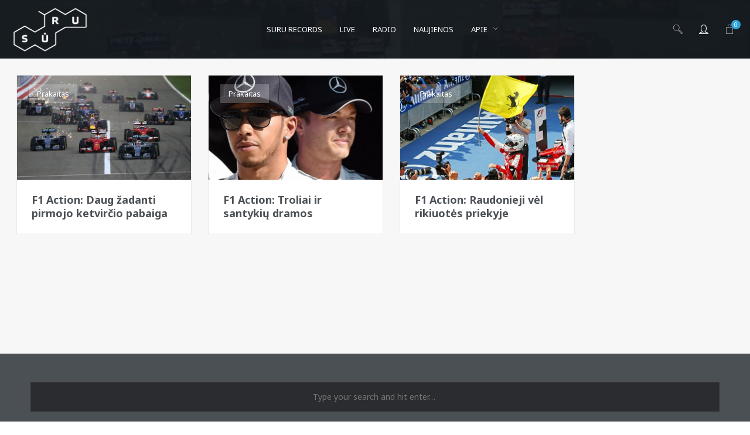

--- FILE ---
content_type: text/html; charset=UTF-8
request_url: https://www.suru.lt/tag/vettel/
body_size: 22666
content:
<!DOCTYPE html>
<html lang="en-US" itemscope itemtype="http://schema.org/WebPage">
<head>
	<meta charset="UTF-8">
	<meta name="viewport" content="width=device-width, initial-scale=1">
	<link rel="profile" href="http://gmpg.org/xfn/11">

	<link rel="shortcut icon" href="https://www.suru.lt/favicon.ico" />
	<link rel="apple-touch-icon" href="https://www.suru.lt/apple-touch-icon-152x152.png" />

	
	<meta name='robots' content='index, follow, max-image-preview:large, max-snippet:-1, max-video-preview:-1' />
	<style>img:is([sizes="auto" i], [sizes^="auto," i]) { contain-intrinsic-size: 3000px 1500px }</style>
	
	<!-- This site is optimized with the Yoast SEO plugin v24.0 - https://yoast.com/wordpress/plugins/seo/ -->
	<title>Vettel Archives - SŪRU</title>
	<link rel="canonical" href="https://www.suru.lt/tag/vettel/" />
	<meta property="og:locale" content="en_US" />
	<meta property="og:type" content="article" />
	<meta property="og:title" content="Vettel Archives - SŪRU" />
	<meta property="og:url" content="https://www.suru.lt/tag/vettel/" />
	<meta property="og:site_name" content="SŪRU" />
	<meta name="twitter:card" content="summary_large_image" />
	<script type="application/ld+json" class="yoast-schema-graph">{"@context":"https://schema.org","@graph":[{"@type":"CollectionPage","@id":"https://www.suru.lt/tag/vettel/","url":"https://www.suru.lt/tag/vettel/","name":"Vettel Archives - SŪRU","isPartOf":{"@id":"https://www.suru.lt/#website"},"primaryImageOfPage":{"@id":"https://www.suru.lt/tag/vettel/#primaryimage"},"image":{"@id":"https://www.suru.lt/tag/vettel/#primaryimage"},"thumbnailUrl":"https://www.suru.lt/srwrd/wp-content/uploads/2015/04/f1-gp-bahrain.jpg","breadcrumb":{"@id":"https://www.suru.lt/tag/vettel/#breadcrumb"},"inLanguage":"en-US"},{"@type":"ImageObject","inLanguage":"en-US","@id":"https://www.suru.lt/tag/vettel/#primaryimage","url":"https://www.suru.lt/srwrd/wp-content/uploads/2015/04/f1-gp-bahrain.jpg","contentUrl":"https://www.suru.lt/srwrd/wp-content/uploads/2015/04/f1-gp-bahrain.jpg","width":600,"height":400},{"@type":"BreadcrumbList","@id":"https://www.suru.lt/tag/vettel/#breadcrumb","itemListElement":[{"@type":"ListItem","position":1,"name":"Home","item":"https://www.suru.lt/"},{"@type":"ListItem","position":2,"name":"Vettel"}]},{"@type":"WebSite","@id":"https://www.suru.lt/#website","url":"https://www.suru.lt/","name":"SŪRU","description":"Druska gyvenimui","publisher":{"@id":"https://www.suru.lt/#organization"},"potentialAction":[{"@type":"SearchAction","target":{"@type":"EntryPoint","urlTemplate":"https://www.suru.lt/?s={search_term_string}"},"query-input":{"@type":"PropertyValueSpecification","valueRequired":true,"valueName":"search_term_string"}}],"inLanguage":"en-US"},{"@type":"Organization","@id":"https://www.suru.lt/#organization","name":"Druska gyvenimui","url":"https://www.suru.lt/","logo":{"@type":"ImageObject","inLanguage":"en-US","@id":"https://www.suru.lt/#/schema/logo/image/","url":"https://www.suru.lt/srwrd/wp-content/uploads/2017/08/suru_logo.png","contentUrl":"https://www.suru.lt/srwrd/wp-content/uploads/2017/08/suru_logo.png","width":800,"height":500,"caption":"Druska gyvenimui"},"image":{"@id":"https://www.suru.lt/#/schema/logo/image/"},"sameAs":["https://www.facebook.com/www.suru.lt"]}]}</script>
	<!-- / Yoast SEO plugin. -->


<link rel='dns-prefetch' href='//fonts.googleapis.com' />
<link href='https://fonts.gstatic.com' crossorigin rel='preconnect' />
<link rel="alternate" type="application/rss+xml" title="SŪRU &raquo; Feed" href="https://www.suru.lt/feed/" />
<link rel="alternate" type="application/rss+xml" title="SŪRU &raquo; Comments Feed" href="https://www.suru.lt/comments/feed/" />
<link rel="alternate" type="application/rss+xml" title="SŪRU &raquo; Vettel Tag Feed" href="https://www.suru.lt/tag/vettel/feed/" />
<!-- <link rel='stylesheet' id='vc_font_awesome_5_shims-css' href='https://www.suru.lt/srwrd/wp-content/plugins/js_composer/assets/lib/vendor/node_modules/@fortawesome/fontawesome-free/css/v4-shims.min.css?ver=8.0.1' type='text/css' media='all' /> -->
<!-- <link rel='stylesheet' id='vc_font_awesome_5-css' href='https://www.suru.lt/srwrd/wp-content/plugins/js_composer/assets/lib/vendor/node_modules/@fortawesome/fontawesome-free/css/all.min.css?ver=8.0.1' type='text/css' media='all' /> -->
<!-- <link rel='stylesheet' id='wp-block-library-css' href='https://www.suru.lt/srwrd/wp-includes/css/dist/block-library/style.min.css?ver=6.7.4' type='text/css' media='all' /> -->
<link rel="stylesheet" type="text/css" href="//www.suru.lt/srwrd/wp-content/cache/wpfc-minified/qvxhsook/aaktn.css" media="all"/>
<style id='classic-theme-styles-inline-css' type='text/css'>
/*! This file is auto-generated */
.wp-block-button__link{color:#fff;background-color:#32373c;border-radius:9999px;box-shadow:none;text-decoration:none;padding:calc(.667em + 2px) calc(1.333em + 2px);font-size:1.125em}.wp-block-file__button{background:#32373c;color:#fff;text-decoration:none}
</style>
<style id='global-styles-inline-css' type='text/css'>
:root{--wp--preset--aspect-ratio--square: 1;--wp--preset--aspect-ratio--4-3: 4/3;--wp--preset--aspect-ratio--3-4: 3/4;--wp--preset--aspect-ratio--3-2: 3/2;--wp--preset--aspect-ratio--2-3: 2/3;--wp--preset--aspect-ratio--16-9: 16/9;--wp--preset--aspect-ratio--9-16: 9/16;--wp--preset--color--black: #000000;--wp--preset--color--cyan-bluish-gray: #abb8c3;--wp--preset--color--white: #ffffff;--wp--preset--color--pale-pink: #f78da7;--wp--preset--color--vivid-red: #cf2e2e;--wp--preset--color--luminous-vivid-orange: #ff6900;--wp--preset--color--luminous-vivid-amber: #fcb900;--wp--preset--color--light-green-cyan: #7bdcb5;--wp--preset--color--vivid-green-cyan: #00d084;--wp--preset--color--pale-cyan-blue: #8ed1fc;--wp--preset--color--vivid-cyan-blue: #0693e3;--wp--preset--color--vivid-purple: #9b51e0;--wp--preset--gradient--vivid-cyan-blue-to-vivid-purple: linear-gradient(135deg,rgba(6,147,227,1) 0%,rgb(155,81,224) 100%);--wp--preset--gradient--light-green-cyan-to-vivid-green-cyan: linear-gradient(135deg,rgb(122,220,180) 0%,rgb(0,208,130) 100%);--wp--preset--gradient--luminous-vivid-amber-to-luminous-vivid-orange: linear-gradient(135deg,rgba(252,185,0,1) 0%,rgba(255,105,0,1) 100%);--wp--preset--gradient--luminous-vivid-orange-to-vivid-red: linear-gradient(135deg,rgba(255,105,0,1) 0%,rgb(207,46,46) 100%);--wp--preset--gradient--very-light-gray-to-cyan-bluish-gray: linear-gradient(135deg,rgb(238,238,238) 0%,rgb(169,184,195) 100%);--wp--preset--gradient--cool-to-warm-spectrum: linear-gradient(135deg,rgb(74,234,220) 0%,rgb(151,120,209) 20%,rgb(207,42,186) 40%,rgb(238,44,130) 60%,rgb(251,105,98) 80%,rgb(254,248,76) 100%);--wp--preset--gradient--blush-light-purple: linear-gradient(135deg,rgb(255,206,236) 0%,rgb(152,150,240) 100%);--wp--preset--gradient--blush-bordeaux: linear-gradient(135deg,rgb(254,205,165) 0%,rgb(254,45,45) 50%,rgb(107,0,62) 100%);--wp--preset--gradient--luminous-dusk: linear-gradient(135deg,rgb(255,203,112) 0%,rgb(199,81,192) 50%,rgb(65,88,208) 100%);--wp--preset--gradient--pale-ocean: linear-gradient(135deg,rgb(255,245,203) 0%,rgb(182,227,212) 50%,rgb(51,167,181) 100%);--wp--preset--gradient--electric-grass: linear-gradient(135deg,rgb(202,248,128) 0%,rgb(113,206,126) 100%);--wp--preset--gradient--midnight: linear-gradient(135deg,rgb(2,3,129) 0%,rgb(40,116,252) 100%);--wp--preset--font-size--small: 13px;--wp--preset--font-size--medium: 20px;--wp--preset--font-size--large: 36px;--wp--preset--font-size--x-large: 42px;--wp--preset--font-family--inter: "Inter", sans-serif;--wp--preset--font-family--cardo: Cardo;--wp--preset--spacing--20: 0.44rem;--wp--preset--spacing--30: 0.67rem;--wp--preset--spacing--40: 1rem;--wp--preset--spacing--50: 1.5rem;--wp--preset--spacing--60: 2.25rem;--wp--preset--spacing--70: 3.38rem;--wp--preset--spacing--80: 5.06rem;--wp--preset--shadow--natural: 6px 6px 9px rgba(0, 0, 0, 0.2);--wp--preset--shadow--deep: 12px 12px 50px rgba(0, 0, 0, 0.4);--wp--preset--shadow--sharp: 6px 6px 0px rgba(0, 0, 0, 0.2);--wp--preset--shadow--outlined: 6px 6px 0px -3px rgba(255, 255, 255, 1), 6px 6px rgba(0, 0, 0, 1);--wp--preset--shadow--crisp: 6px 6px 0px rgba(0, 0, 0, 1);}:where(.is-layout-flex){gap: 0.5em;}:where(.is-layout-grid){gap: 0.5em;}body .is-layout-flex{display: flex;}.is-layout-flex{flex-wrap: wrap;align-items: center;}.is-layout-flex > :is(*, div){margin: 0;}body .is-layout-grid{display: grid;}.is-layout-grid > :is(*, div){margin: 0;}:where(.wp-block-columns.is-layout-flex){gap: 2em;}:where(.wp-block-columns.is-layout-grid){gap: 2em;}:where(.wp-block-post-template.is-layout-flex){gap: 1.25em;}:where(.wp-block-post-template.is-layout-grid){gap: 1.25em;}.has-black-color{color: var(--wp--preset--color--black) !important;}.has-cyan-bluish-gray-color{color: var(--wp--preset--color--cyan-bluish-gray) !important;}.has-white-color{color: var(--wp--preset--color--white) !important;}.has-pale-pink-color{color: var(--wp--preset--color--pale-pink) !important;}.has-vivid-red-color{color: var(--wp--preset--color--vivid-red) !important;}.has-luminous-vivid-orange-color{color: var(--wp--preset--color--luminous-vivid-orange) !important;}.has-luminous-vivid-amber-color{color: var(--wp--preset--color--luminous-vivid-amber) !important;}.has-light-green-cyan-color{color: var(--wp--preset--color--light-green-cyan) !important;}.has-vivid-green-cyan-color{color: var(--wp--preset--color--vivid-green-cyan) !important;}.has-pale-cyan-blue-color{color: var(--wp--preset--color--pale-cyan-blue) !important;}.has-vivid-cyan-blue-color{color: var(--wp--preset--color--vivid-cyan-blue) !important;}.has-vivid-purple-color{color: var(--wp--preset--color--vivid-purple) !important;}.has-black-background-color{background-color: var(--wp--preset--color--black) !important;}.has-cyan-bluish-gray-background-color{background-color: var(--wp--preset--color--cyan-bluish-gray) !important;}.has-white-background-color{background-color: var(--wp--preset--color--white) !important;}.has-pale-pink-background-color{background-color: var(--wp--preset--color--pale-pink) !important;}.has-vivid-red-background-color{background-color: var(--wp--preset--color--vivid-red) !important;}.has-luminous-vivid-orange-background-color{background-color: var(--wp--preset--color--luminous-vivid-orange) !important;}.has-luminous-vivid-amber-background-color{background-color: var(--wp--preset--color--luminous-vivid-amber) !important;}.has-light-green-cyan-background-color{background-color: var(--wp--preset--color--light-green-cyan) !important;}.has-vivid-green-cyan-background-color{background-color: var(--wp--preset--color--vivid-green-cyan) !important;}.has-pale-cyan-blue-background-color{background-color: var(--wp--preset--color--pale-cyan-blue) !important;}.has-vivid-cyan-blue-background-color{background-color: var(--wp--preset--color--vivid-cyan-blue) !important;}.has-vivid-purple-background-color{background-color: var(--wp--preset--color--vivid-purple) !important;}.has-black-border-color{border-color: var(--wp--preset--color--black) !important;}.has-cyan-bluish-gray-border-color{border-color: var(--wp--preset--color--cyan-bluish-gray) !important;}.has-white-border-color{border-color: var(--wp--preset--color--white) !important;}.has-pale-pink-border-color{border-color: var(--wp--preset--color--pale-pink) !important;}.has-vivid-red-border-color{border-color: var(--wp--preset--color--vivid-red) !important;}.has-luminous-vivid-orange-border-color{border-color: var(--wp--preset--color--luminous-vivid-orange) !important;}.has-luminous-vivid-amber-border-color{border-color: var(--wp--preset--color--luminous-vivid-amber) !important;}.has-light-green-cyan-border-color{border-color: var(--wp--preset--color--light-green-cyan) !important;}.has-vivid-green-cyan-border-color{border-color: var(--wp--preset--color--vivid-green-cyan) !important;}.has-pale-cyan-blue-border-color{border-color: var(--wp--preset--color--pale-cyan-blue) !important;}.has-vivid-cyan-blue-border-color{border-color: var(--wp--preset--color--vivid-cyan-blue) !important;}.has-vivid-purple-border-color{border-color: var(--wp--preset--color--vivid-purple) !important;}.has-vivid-cyan-blue-to-vivid-purple-gradient-background{background: var(--wp--preset--gradient--vivid-cyan-blue-to-vivid-purple) !important;}.has-light-green-cyan-to-vivid-green-cyan-gradient-background{background: var(--wp--preset--gradient--light-green-cyan-to-vivid-green-cyan) !important;}.has-luminous-vivid-amber-to-luminous-vivid-orange-gradient-background{background: var(--wp--preset--gradient--luminous-vivid-amber-to-luminous-vivid-orange) !important;}.has-luminous-vivid-orange-to-vivid-red-gradient-background{background: var(--wp--preset--gradient--luminous-vivid-orange-to-vivid-red) !important;}.has-very-light-gray-to-cyan-bluish-gray-gradient-background{background: var(--wp--preset--gradient--very-light-gray-to-cyan-bluish-gray) !important;}.has-cool-to-warm-spectrum-gradient-background{background: var(--wp--preset--gradient--cool-to-warm-spectrum) !important;}.has-blush-light-purple-gradient-background{background: var(--wp--preset--gradient--blush-light-purple) !important;}.has-blush-bordeaux-gradient-background{background: var(--wp--preset--gradient--blush-bordeaux) !important;}.has-luminous-dusk-gradient-background{background: var(--wp--preset--gradient--luminous-dusk) !important;}.has-pale-ocean-gradient-background{background: var(--wp--preset--gradient--pale-ocean) !important;}.has-electric-grass-gradient-background{background: var(--wp--preset--gradient--electric-grass) !important;}.has-midnight-gradient-background{background: var(--wp--preset--gradient--midnight) !important;}.has-small-font-size{font-size: var(--wp--preset--font-size--small) !important;}.has-medium-font-size{font-size: var(--wp--preset--font-size--medium) !important;}.has-large-font-size{font-size: var(--wp--preset--font-size--large) !important;}.has-x-large-font-size{font-size: var(--wp--preset--font-size--x-large) !important;}
:where(.wp-block-post-template.is-layout-flex){gap: 1.25em;}:where(.wp-block-post-template.is-layout-grid){gap: 1.25em;}
:where(.wp-block-columns.is-layout-flex){gap: 2em;}:where(.wp-block-columns.is-layout-grid){gap: 2em;}
:root :where(.wp-block-pullquote){font-size: 1.5em;line-height: 1.6;}
</style>
<style id='age-gate-custom-inline-css' type='text/css'>
:root{--ag-background-image-position: center center;--ag-background-image-opacity: 1;--ag-blur: 5px;}
</style>
<!-- <link rel='stylesheet' id='age-gate-css' href='https://www.suru.lt/srwrd/wp-content/plugins/age-gate/dist/main.css?ver=3.5.2' type='text/css' media='all' /> -->
<link rel="stylesheet" type="text/css" href="//www.suru.lt/srwrd/wp-content/cache/wpfc-minified/mkwy3afd/aaktn.css" media="all"/>
<style id='age-gate-options-inline-css' type='text/css'>
:root{--ag-background-image-position: center center;--ag-background-image-opacity: 1;--ag-blur: 5px;}
</style>
<!-- <link rel='stylesheet' id='contact-form-7-css' href='https://www.suru.lt/srwrd/wp-content/plugins/contact-form-7/includes/css/styles.css?ver=6.1.4' type='text/css' media='all' /> -->
<!-- <link rel='stylesheet' id='wolf-custom-post-meta-css' href='https://www.suru.lt/srwrd/wp-content/plugins/wolf-custom-post-meta/assets/css/wcpm.min.css?ver=1.0.1' type='text/css' media='all' /> -->
<!-- <link rel='stylesheet' id='wolf-gram-css' href='https://www.suru.lt/srwrd/wp-content/plugins/wolf-gram/assets/css/instagram.min.css?ver=1.6.2' type='text/css' media='all' /> -->
<!-- <link rel='stylesheet' id='flickity-css' href='https://www.suru.lt/srwrd/wp-content/plugins/wolf-visual-composer/assets/css/lib/flickity.min.css?ver=2.2.0' type='text/css' media='all' /> -->
<!-- <link rel='stylesheet' id='lity-css' href='https://www.suru.lt/srwrd/wp-content/plugins/wolf-visual-composer/assets/css/lib/lity.min.css?ver=2.2.2' type='text/css' media='all' /> -->
<!-- <link rel='stylesheet' id='fontawesome-css' href='https://www.suru.lt/srwrd/wp-content/plugins/wolf-visual-composer/assets/css/lib/fontawesome/fontawesome.css?ver=4.7.0' type='text/css' media='all' /> -->
<!-- <link rel='stylesheet' id='wvc-styles-css' href='https://www.suru.lt/srwrd/wp-content/plugins/wolf-visual-composer/assets/css/wvc.min.css?ver=3.2.0' type='text/css' media='all' /> -->
<link rel="stylesheet" type="text/css" href="//www.suru.lt/srwrd/wp-content/cache/wpfc-minified/lw1pnuzc/aaktn.css" media="all"/>
<style id='wvc-styles-inline-css' type='text/css'>
 .wvc-background-color-black{ background-color:#000000; } .wvc-border-color-black{ border-color:#000000; } .wvc-button-background-color-black{ background-color:#000000; color:#000000; border-color:#000000; } .wvc-button-background-color-black .wvc-button-background-fill{ box-shadow:0 0 0 0 #000000; background-color:#000000; } .wvc-icon-color-black{ color:#000000; } .wvc-svg-icon-color-black svg *{ stroke:#000000!important; } .wvc-icon-background-color-black{ box-shadow:0 0 0 0 #000000; background-color:#000000; color:#000000; border-color:#000000; } .wvc-icon-background-color-black .wvc-icon-background-fill{ box-shadow:0 0 0 0 #000000; background-color:#000000; } .wvc-text-color-black{ color:#000000!important; } .wvc-background-color-lightergrey{ background-color:#f7f7f7; } .wvc-border-color-lightergrey{ border-color:#f7f7f7; } .wvc-button-background-color-lightergrey{ background-color:#f7f7f7; color:#f7f7f7; border-color:#f7f7f7; } .wvc-button-background-color-lightergrey .wvc-button-background-fill{ box-shadow:0 0 0 0 #f7f7f7; background-color:#f7f7f7; } .wvc-icon-color-lightergrey{ color:#f7f7f7; } .wvc-svg-icon-color-lightergrey svg *{ stroke:#f7f7f7!important; } .wvc-icon-background-color-lightergrey{ box-shadow:0 0 0 0 #f7f7f7; background-color:#f7f7f7; color:#f7f7f7; border-color:#f7f7f7; } .wvc-icon-background-color-lightergrey .wvc-icon-background-fill{ box-shadow:0 0 0 0 #f7f7f7; background-color:#f7f7f7; } .wvc-text-color-lightergrey{ color:#f7f7f7!important; } .wvc-background-color-darkgrey{ background-color:#444444; } .wvc-border-color-darkgrey{ border-color:#444444; } .wvc-button-background-color-darkgrey{ background-color:#444444; color:#444444; border-color:#444444; } .wvc-button-background-color-darkgrey .wvc-button-background-fill{ box-shadow:0 0 0 0 #444444; background-color:#444444; } .wvc-icon-color-darkgrey{ color:#444444; } .wvc-svg-icon-color-darkgrey svg *{ stroke:#444444!important; } .wvc-icon-background-color-darkgrey{ box-shadow:0 0 0 0 #444444; background-color:#444444; color:#444444; border-color:#444444; } .wvc-icon-background-color-darkgrey .wvc-icon-background-fill{ box-shadow:0 0 0 0 #444444; background-color:#444444; } .wvc-text-color-darkgrey{ color:#444444!important; } .wvc-background-color-white{ background-color:#ffffff; } .wvc-border-color-white{ border-color:#ffffff; } .wvc-button-background-color-white{ background-color:#ffffff; color:#ffffff; border-color:#ffffff; } .wvc-button-background-color-white .wvc-button-background-fill{ box-shadow:0 0 0 0 #ffffff; background-color:#ffffff; } .wvc-icon-color-white{ color:#ffffff; } .wvc-svg-icon-color-white svg *{ stroke:#ffffff!important; } .wvc-icon-background-color-white{ box-shadow:0 0 0 0 #ffffff; background-color:#ffffff; color:#ffffff; border-color:#ffffff; } .wvc-icon-background-color-white .wvc-icon-background-fill{ box-shadow:0 0 0 0 #ffffff; background-color:#ffffff; } .wvc-text-color-white{ color:#ffffff!important; } .wvc-background-color-orange{ background-color:#F7BE68; } .wvc-border-color-orange{ border-color:#F7BE68; } .wvc-button-background-color-orange{ background-color:#F7BE68; color:#F7BE68; border-color:#F7BE68; } .wvc-button-background-color-orange .wvc-button-background-fill{ box-shadow:0 0 0 0 #F7BE68; background-color:#F7BE68; } .wvc-icon-color-orange{ color:#F7BE68; } .wvc-svg-icon-color-orange svg *{ stroke:#F7BE68!important; } .wvc-icon-background-color-orange{ box-shadow:0 0 0 0 #F7BE68; background-color:#F7BE68; color:#F7BE68; border-color:#F7BE68; } .wvc-icon-background-color-orange .wvc-icon-background-fill{ box-shadow:0 0 0 0 #F7BE68; background-color:#F7BE68; } .wvc-text-color-orange{ color:#F7BE68!important; } .wvc-background-color-green{ background-color:#6DAB3C; } .wvc-border-color-green{ border-color:#6DAB3C; } .wvc-button-background-color-green{ background-color:#6DAB3C; color:#6DAB3C; border-color:#6DAB3C; } .wvc-button-background-color-green .wvc-button-background-fill{ box-shadow:0 0 0 0 #6DAB3C; background-color:#6DAB3C; } .wvc-icon-color-green{ color:#6DAB3C; } .wvc-svg-icon-color-green svg *{ stroke:#6DAB3C!important; } .wvc-icon-background-color-green{ box-shadow:0 0 0 0 #6DAB3C; background-color:#6DAB3C; color:#6DAB3C; border-color:#6DAB3C; } .wvc-icon-background-color-green .wvc-icon-background-fill{ box-shadow:0 0 0 0 #6DAB3C; background-color:#6DAB3C; } .wvc-text-color-green{ color:#6DAB3C!important; } .wvc-background-color-turquoise{ background-color:#49afcd; } .wvc-border-color-turquoise{ border-color:#49afcd; } .wvc-button-background-color-turquoise{ background-color:#49afcd; color:#49afcd; border-color:#49afcd; } .wvc-button-background-color-turquoise .wvc-button-background-fill{ box-shadow:0 0 0 0 #49afcd; background-color:#49afcd; } .wvc-icon-color-turquoise{ color:#49afcd; } .wvc-svg-icon-color-turquoise svg *{ stroke:#49afcd!important; } .wvc-icon-background-color-turquoise{ box-shadow:0 0 0 0 #49afcd; background-color:#49afcd; color:#49afcd; border-color:#49afcd; } .wvc-icon-background-color-turquoise .wvc-icon-background-fill{ box-shadow:0 0 0 0 #49afcd; background-color:#49afcd; } .wvc-text-color-turquoise{ color:#49afcd!important; } .wvc-background-color-violet{ background-color:#8D6DC4; } .wvc-border-color-violet{ border-color:#8D6DC4; } .wvc-button-background-color-violet{ background-color:#8D6DC4; color:#8D6DC4; border-color:#8D6DC4; } .wvc-button-background-color-violet .wvc-button-background-fill{ box-shadow:0 0 0 0 #8D6DC4; background-color:#8D6DC4; } .wvc-icon-color-violet{ color:#8D6DC4; } .wvc-svg-icon-color-violet svg *{ stroke:#8D6DC4!important; } .wvc-icon-background-color-violet{ box-shadow:0 0 0 0 #8D6DC4; background-color:#8D6DC4; color:#8D6DC4; border-color:#8D6DC4; } .wvc-icon-background-color-violet .wvc-icon-background-fill{ box-shadow:0 0 0 0 #8D6DC4; background-color:#8D6DC4; } .wvc-text-color-violet{ color:#8D6DC4!important; } .wvc-background-color-pink{ background-color:#FE6C61; } .wvc-border-color-pink{ border-color:#FE6C61; } .wvc-button-background-color-pink{ background-color:#FE6C61; color:#FE6C61; border-color:#FE6C61; } .wvc-button-background-color-pink .wvc-button-background-fill{ box-shadow:0 0 0 0 #FE6C61; background-color:#FE6C61; } .wvc-icon-color-pink{ color:#FE6C61; } .wvc-svg-icon-color-pink svg *{ stroke:#FE6C61!important; } .wvc-icon-background-color-pink{ box-shadow:0 0 0 0 #FE6C61; background-color:#FE6C61; color:#FE6C61; border-color:#FE6C61; } .wvc-icon-background-color-pink .wvc-icon-background-fill{ box-shadow:0 0 0 0 #FE6C61; background-color:#FE6C61; } .wvc-text-color-pink{ color:#FE6C61!important; } .wvc-background-color-greyblue{ background-color:#49535a; } .wvc-border-color-greyblue{ border-color:#49535a; } .wvc-button-background-color-greyblue{ background-color:#49535a; color:#49535a; border-color:#49535a; } .wvc-button-background-color-greyblue .wvc-button-background-fill{ box-shadow:0 0 0 0 #49535a; background-color:#49535a; } .wvc-icon-color-greyblue{ color:#49535a; } .wvc-svg-icon-color-greyblue svg *{ stroke:#49535a!important; } .wvc-icon-background-color-greyblue{ box-shadow:0 0 0 0 #49535a; background-color:#49535a; color:#49535a; border-color:#49535a; } .wvc-icon-background-color-greyblue .wvc-icon-background-fill{ box-shadow:0 0 0 0 #49535a; background-color:#49535a; } .wvc-text-color-greyblue{ color:#49535a!important; } .wvc-background-color-red{ background-color:#da4f49; } .wvc-border-color-red{ border-color:#da4f49; } .wvc-button-background-color-red{ background-color:#da4f49; color:#da4f49; border-color:#da4f49; } .wvc-button-background-color-red .wvc-button-background-fill{ box-shadow:0 0 0 0 #da4f49; background-color:#da4f49; } .wvc-icon-color-red{ color:#da4f49; } .wvc-svg-icon-color-red svg *{ stroke:#da4f49!important; } .wvc-icon-background-color-red{ box-shadow:0 0 0 0 #da4f49; background-color:#da4f49; color:#da4f49; border-color:#da4f49; } .wvc-icon-background-color-red .wvc-icon-background-fill{ box-shadow:0 0 0 0 #da4f49; background-color:#da4f49; } .wvc-text-color-red{ color:#da4f49!important; } .wvc-background-color-yellow{ background-color:#e6ae48; } .wvc-border-color-yellow{ border-color:#e6ae48; } .wvc-button-background-color-yellow{ background-color:#e6ae48; color:#e6ae48; border-color:#e6ae48; } .wvc-button-background-color-yellow .wvc-button-background-fill{ box-shadow:0 0 0 0 #e6ae48; background-color:#e6ae48; } .wvc-icon-color-yellow{ color:#e6ae48; } .wvc-svg-icon-color-yellow svg *{ stroke:#e6ae48!important; } .wvc-icon-background-color-yellow{ box-shadow:0 0 0 0 #e6ae48; background-color:#e6ae48; color:#e6ae48; border-color:#e6ae48; } .wvc-icon-background-color-yellow .wvc-icon-background-fill{ box-shadow:0 0 0 0 #e6ae48; background-color:#e6ae48; } .wvc-text-color-yellow{ color:#e6ae48!important; } .wvc-background-color-blue{ background-color:#75D69C; } .wvc-border-color-blue{ border-color:#75D69C; } .wvc-button-background-color-blue{ background-color:#75D69C; color:#75D69C; border-color:#75D69C; } .wvc-button-background-color-blue .wvc-button-background-fill{ box-shadow:0 0 0 0 #75D69C; background-color:#75D69C; } .wvc-icon-color-blue{ color:#75D69C; } .wvc-svg-icon-color-blue svg *{ stroke:#75D69C!important; } .wvc-icon-background-color-blue{ box-shadow:0 0 0 0 #75D69C; background-color:#75D69C; color:#75D69C; border-color:#75D69C; } .wvc-icon-background-color-blue .wvc-icon-background-fill{ box-shadow:0 0 0 0 #75D69C; background-color:#75D69C; } .wvc-text-color-blue{ color:#75D69C!important; } .wvc-background-color-peacoc{ background-color:#4CADC9; } .wvc-border-color-peacoc{ border-color:#4CADC9; } .wvc-button-background-color-peacoc{ background-color:#4CADC9; color:#4CADC9; border-color:#4CADC9; } .wvc-button-background-color-peacoc .wvc-button-background-fill{ box-shadow:0 0 0 0 #4CADC9; background-color:#4CADC9; } .wvc-icon-color-peacoc{ color:#4CADC9; } .wvc-svg-icon-color-peacoc svg *{ stroke:#4CADC9!important; } .wvc-icon-background-color-peacoc{ box-shadow:0 0 0 0 #4CADC9; background-color:#4CADC9; color:#4CADC9; border-color:#4CADC9; } .wvc-icon-background-color-peacoc .wvc-icon-background-fill{ box-shadow:0 0 0 0 #4CADC9; background-color:#4CADC9; } .wvc-text-color-peacoc{ color:#4CADC9!important; } .wvc-background-color-chino{ background-color:#CEC2AB; } .wvc-border-color-chino{ border-color:#CEC2AB; } .wvc-button-background-color-chino{ background-color:#CEC2AB; color:#CEC2AB; border-color:#CEC2AB; } .wvc-button-background-color-chino .wvc-button-background-fill{ box-shadow:0 0 0 0 #CEC2AB; background-color:#CEC2AB; } .wvc-icon-color-chino{ color:#CEC2AB; } .wvc-svg-icon-color-chino svg *{ stroke:#CEC2AB!important; } .wvc-icon-background-color-chino{ box-shadow:0 0 0 0 #CEC2AB; background-color:#CEC2AB; color:#CEC2AB; border-color:#CEC2AB; } .wvc-icon-background-color-chino .wvc-icon-background-fill{ box-shadow:0 0 0 0 #CEC2AB; background-color:#CEC2AB; } .wvc-text-color-chino{ color:#CEC2AB!important; } .wvc-background-color-mulled-wine{ background-color:#50485B; } .wvc-border-color-mulled-wine{ border-color:#50485B; } .wvc-button-background-color-mulled-wine{ background-color:#50485B; color:#50485B; border-color:#50485B; } .wvc-button-background-color-mulled-wine .wvc-button-background-fill{ box-shadow:0 0 0 0 #50485B; background-color:#50485B; } .wvc-icon-color-mulled-wine{ color:#50485B; } .wvc-svg-icon-color-mulled-wine svg *{ stroke:#50485B!important; } .wvc-icon-background-color-mulled-wine{ box-shadow:0 0 0 0 #50485B; background-color:#50485B; color:#50485B; border-color:#50485B; } .wvc-icon-background-color-mulled-wine .wvc-icon-background-fill{ box-shadow:0 0 0 0 #50485B; background-color:#50485B; } .wvc-text-color-mulled-wine{ color:#50485B!important; } .wvc-background-color-vista-blue{ background-color:#75D69C; } .wvc-border-color-vista-blue{ border-color:#75D69C; } .wvc-button-background-color-vista-blue{ background-color:#75D69C; color:#75D69C; border-color:#75D69C; } .wvc-button-background-color-vista-blue .wvc-button-background-fill{ box-shadow:0 0 0 0 #75D69C; background-color:#75D69C; } .wvc-icon-color-vista-blue{ color:#75D69C; } .wvc-svg-icon-color-vista-blue svg *{ stroke:#75D69C!important; } .wvc-icon-background-color-vista-blue{ box-shadow:0 0 0 0 #75D69C; background-color:#75D69C; color:#75D69C; border-color:#75D69C; } .wvc-icon-background-color-vista-blue .wvc-icon-background-fill{ box-shadow:0 0 0 0 #75D69C; background-color:#75D69C; } .wvc-text-color-vista-blue{ color:#75D69C!important; } .wvc-background-color-grey{ background-color:#EBEBEB; } .wvc-border-color-grey{ border-color:#EBEBEB; } .wvc-button-background-color-grey{ background-color:#EBEBEB; color:#EBEBEB; border-color:#EBEBEB; } .wvc-button-background-color-grey .wvc-button-background-fill{ box-shadow:0 0 0 0 #EBEBEB; background-color:#EBEBEB; } .wvc-icon-color-grey{ color:#EBEBEB; } .wvc-svg-icon-color-grey svg *{ stroke:#EBEBEB!important; } .wvc-icon-background-color-grey{ box-shadow:0 0 0 0 #EBEBEB; background-color:#EBEBEB; color:#EBEBEB; border-color:#EBEBEB; } .wvc-icon-background-color-grey .wvc-icon-background-fill{ box-shadow:0 0 0 0 #EBEBEB; background-color:#EBEBEB; } .wvc-text-color-grey{ color:#EBEBEB!important; } .wvc-background-color-sky{ background-color:#5AA1E3; } .wvc-border-color-sky{ border-color:#5AA1E3; } .wvc-button-background-color-sky{ background-color:#5AA1E3; color:#5AA1E3; border-color:#5AA1E3; } .wvc-button-background-color-sky .wvc-button-background-fill{ box-shadow:0 0 0 0 #5AA1E3; background-color:#5AA1E3; } .wvc-icon-color-sky{ color:#5AA1E3; } .wvc-svg-icon-color-sky svg *{ stroke:#5AA1E3!important; } .wvc-icon-background-color-sky{ box-shadow:0 0 0 0 #5AA1E3; background-color:#5AA1E3; color:#5AA1E3; border-color:#5AA1E3; } .wvc-icon-background-color-sky .wvc-icon-background-fill{ box-shadow:0 0 0 0 #5AA1E3; background-color:#5AA1E3; } .wvc-text-color-sky{ color:#5AA1E3!important; } .wvc-background-color-juicy-pink{ background-color:#F4524D; } .wvc-border-color-juicy-pink{ border-color:#F4524D; } .wvc-button-background-color-juicy-pink{ background-color:#F4524D; color:#F4524D; border-color:#F4524D; } .wvc-button-background-color-juicy-pink .wvc-button-background-fill{ box-shadow:0 0 0 0 #F4524D; background-color:#F4524D; } .wvc-icon-color-juicy-pink{ color:#F4524D; } .wvc-svg-icon-color-juicy-pink svg *{ stroke:#F4524D!important; } .wvc-icon-background-color-juicy-pink{ box-shadow:0 0 0 0 #F4524D; background-color:#F4524D; color:#F4524D; border-color:#F4524D; } .wvc-icon-background-color-juicy-pink .wvc-icon-background-fill{ box-shadow:0 0 0 0 #F4524D; background-color:#F4524D; } .wvc-text-color-juicy-pink{ color:#F4524D!important; } .wvc-background-color-sandy-brown{ background-color:#F79468; } .wvc-border-color-sandy-brown{ border-color:#F79468; } .wvc-button-background-color-sandy-brown{ background-color:#F79468; color:#F79468; border-color:#F79468; } .wvc-button-background-color-sandy-brown .wvc-button-background-fill{ box-shadow:0 0 0 0 #F79468; background-color:#F79468; } .wvc-icon-color-sandy-brown{ color:#F79468; } .wvc-svg-icon-color-sandy-brown svg *{ stroke:#F79468!important; } .wvc-icon-background-color-sandy-brown{ box-shadow:0 0 0 0 #F79468; background-color:#F79468; color:#F79468; border-color:#F79468; } .wvc-icon-background-color-sandy-brown .wvc-icon-background-fill{ box-shadow:0 0 0 0 #F79468; background-color:#F79468; } .wvc-text-color-sandy-brown{ color:#F79468!important; } .wvc-background-color-purple{ background-color:#B97EBB; } .wvc-border-color-purple{ border-color:#B97EBB; } .wvc-button-background-color-purple{ background-color:#B97EBB; color:#B97EBB; border-color:#B97EBB; } .wvc-button-background-color-purple .wvc-button-background-fill{ box-shadow:0 0 0 0 #B97EBB; background-color:#B97EBB; } .wvc-icon-color-purple{ color:#B97EBB; } .wvc-svg-icon-color-purple svg *{ stroke:#B97EBB!important; } .wvc-icon-background-color-purple{ box-shadow:0 0 0 0 #B97EBB; background-color:#B97EBB; color:#B97EBB; border-color:#B97EBB; } .wvc-icon-background-color-purple .wvc-icon-background-fill{ box-shadow:0 0 0 0 #B97EBB; background-color:#B97EBB; } .wvc-text-color-purple{ color:#B97EBB!important; } .wvc-background-color-accent{ background-color:#30a4dc; } .wvc-border-color-accent{ border-color:#30a4dc; } .wvc-button-background-color-accent{ background-color:#30a4dc; color:#30a4dc; border-color:#30a4dc; } .wvc-button-background-color-accent .wvc-button-background-fill{ box-shadow:0 0 0 0 #30a4dc; background-color:#30a4dc; } .wvc-icon-color-accent{ color:#30a4dc; } .wvc-svg-icon-color-accent svg *{ stroke:#30a4dc!important; } .wvc-icon-background-color-accent{ box-shadow:0 0 0 0 #30a4dc; background-color:#30a4dc; color:#30a4dc; border-color:#30a4dc; } .wvc-icon-background-color-accent .wvc-icon-background-fill{ box-shadow:0 0 0 0 #30a4dc; background-color:#30a4dc; } .wvc-text-color-accent{ color:#30a4dc!important; } .wvc-background-color-secondary_accent{ background-color:#30a4dc; } .wvc-border-color-secondary_accent{ border-color:#30a4dc; } .wvc-button-background-color-secondary_accent{ background-color:#30a4dc; color:#30a4dc; border-color:#30a4dc; } .wvc-button-background-color-secondary_accent .wvc-button-background-fill{ box-shadow:0 0 0 0 #30a4dc; background-color:#30a4dc; } .wvc-icon-color-secondary_accent{ color:#30a4dc; } .wvc-svg-icon-color-secondary_accent svg *{ stroke:#30a4dc!important; } .wvc-icon-background-color-secondary_accent{ box-shadow:0 0 0 0 #30a4dc; background-color:#30a4dc; color:#30a4dc; border-color:#30a4dc; } .wvc-icon-background-color-secondary_accent .wvc-icon-background-fill{ box-shadow:0 0 0 0 #30a4dc; background-color:#30a4dc; } .wvc-text-color-secondary_accent{ color:#30a4dc!important; } 
</style>
<style id='woocommerce-inline-inline-css' type='text/css'>
.woocommerce form .form-row .required { visibility: visible; }
</style>
<!-- <link rel='stylesheet' id='wp-polls-css' href='https://www.suru.lt/srwrd/wp-content/plugins/wp-polls/polls-css.css?ver=2.77.2' type='text/css' media='all' /> -->
<link rel="stylesheet" type="text/css" href="//www.suru.lt/srwrd/wp-content/cache/wpfc-minified/fi5zdmc2/aaktn.css" media="all"/>
<style id='wp-polls-inline-css' type='text/css'>
.wp-polls .pollbar {
	margin: 1px;
	font-size: 6px;
	line-height: 8px;
	height: 8px;
	background-image: url('https://www.suru.lt/srwrd/wp-content/plugins/wp-polls/images/default/pollbg.gif');
	border: 1px solid #c8c8c8;
}

</style>
<link rel='stylesheet' id='loud-google-fonts-css' href='https://fonts.googleapis.com/css?family=PT+Sans%3A400%2C700%7CRaleway%3A400%2C700%2C800%2C900%7CPlayfair+Display%7CSedgwick+Ave+Display%7CMontserrat%3A400%2C700%7COswald%3A400%2C500%2C700%7CShadows+Into+Light%7CPoppins%3A400%2C700%7CPermanent+Marker%7CNoto+Sans%3A400%2C700%7CSpecial+Elite%7COpen+Sans%2C400%2C700&#038;ver=1.4.5#038;subset=latin,latin-ext' type='text/css' media='all' />
<!-- <link rel='stylesheet' id='elegant-icons-css' href='https://www.suru.lt/srwrd/wp-content/plugins/wolf-visual-composer/assets/css/lib/elegant-icons/elegant-icons.min.css?ver=1.0.0' type='text/css' media='all' /> -->
<!-- <link rel='stylesheet' id='vc_linecons-css' href='https://www.suru.lt/srwrd/wp-content/plugins/js_composer/assets/css/lib/vc-linecons/vc_linecons_icons.min.css?ver=8.0.1' type='text/css' media='all' /> -->
<!-- <link rel='stylesheet' id='font-awesome-css' href='https://www.suru.lt/srwrd/wp-content/themes/loud/assets/css/lib/fonts/fontawesome/font-awesome.min.css?ver=1.4.5' type='text/css' media='all' /> -->
<link rel="stylesheet" type="text/css" href="//www.suru.lt/srwrd/wp-content/cache/wpfc-minified/8a8ur0al/aaktn.css" media="all"/>
<style id='font-awesome-inline-css' type='text/css'>
[data-font="FontAwesome"]:before {font-family: 'FontAwesome' !important;content: attr(data-icon) !important;speak: none !important;font-weight: normal !important;font-variant: normal !important;text-transform: none !important;line-height: 1 !important;font-style: normal !important;-webkit-font-smoothing: antialiased !important;-moz-osx-font-smoothing: grayscale !important;}
</style>
<!-- <link rel='stylesheet' id='socicon-css' href='https://www.suru.lt/srwrd/wp-content/plugins/wolf-visual-composer/assets/css/lib/socicon/socicon.min.css?ver=3.5' type='text/css' media='all' /> -->
<!-- <link rel='stylesheet' id='linea-icons-css' href='https://www.suru.lt/srwrd/wp-content/plugins/wolf-visual-composer/assets/css/lib/linea-icons/linea-icons.min.css?ver=1.0.0' type='text/css' media='all' /> -->
<!-- <link rel='stylesheet' id='linearicons-css' href='https://www.suru.lt/srwrd/wp-content/plugins/wolf-visual-composer/assets/css/lib/linearicons/linearicons.min.css?ver=1.0.0' type='text/css' media='all' /> -->
<!-- <link rel='stylesheet' id='mediaelement-css' href='https://www.suru.lt/srwrd/wp-includes/js/mediaelement/mediaelementplayer-legacy.min.css?ver=4.2.17' type='text/css' media='all' /> -->
<!-- <link rel='stylesheet' id='wp-mediaelement-css' href='https://www.suru.lt/srwrd/wp-includes/js/mediaelement/wp-mediaelement.min.css?ver=6.7.4' type='text/css' media='all' /> -->
<!-- <link rel='stylesheet' id='dashicons-css' href='https://www.suru.lt/srwrd/wp-includes/css/dashicons.min.css?ver=6.7.4' type='text/css' media='all' /> -->
<link rel="stylesheet" type="text/css" href="//www.suru.lt/srwrd/wp-content/cache/wpfc-minified/deg2d250/aaktn.css" media="all"/>
<style id='dashicons-inline-css' type='text/css'>
[data-font="Dashicons"]:before {font-family: 'Dashicons' !important;content: attr(data-icon) !important;speak: none !important;font-weight: normal !important;font-variant: normal !important;text-transform: none !important;line-height: 1 !important;font-style: normal !important;-webkit-font-smoothing: antialiased !important;-moz-osx-font-smoothing: grayscale !important;}
</style>
<!-- <link rel='stylesheet' id='normalize-css' href='https://www.suru.lt/srwrd/wp-content/themes/loud/assets/css/lib/normalize.min.css?ver=3.0.0' type='text/css' media='all' /> -->
<!-- <link rel='stylesheet' id='flexslider-css' href='https://www.suru.lt/srwrd/wp-content/themes/loud/assets/css/lib/flexslider/flexslider.min.css?ver=2.6.3' type='text/css' media='all' /> -->
<!-- <link rel='stylesheet' id='fancybox-css' href='https://www.suru.lt/srwrd/wp-content/themes/loud/assets/css/lib/jquery.fancybox.min.css?ver=3.5.2' type='text/css' media='all' /> -->
<!-- <link rel='stylesheet' id='loud-style-css' href='https://www.suru.lt/srwrd/wp-content/themes/loud/assets/css/main.min.css?ver=1.4.5' type='text/css' media='all' /> -->
<link rel="stylesheet" type="text/css" href="//www.suru.lt/srwrd/wp-content/cache/wpfc-minified/dvhwgz4x/aaktn.css" media="all"/>
<style id='loud-style-inline-css' type='text/css'>
/* Color Scheme */ html{ --background-color: #ffffff!important; --foreground-color:#4b5055!important; --accent-color:#30a4dc!important; --strong-color:#4b5055!important; --page-background-color: #f7f7f7!important; --submenu-background-color: #29333d!important; --submenu-text-color: #ffffff!important; } /* Body Background Color */ body, .frame-border{ background-color: #ffffff; } /* Page Background Color */ .site-header, .post-header-container, .content-inner, #logo-bar, .nav-bar, .loading-overlay, .no-hero #hero, .wvc-font-default, #topbar{ background-color: #f7f7f7; } .spinner:before, .spinner:after{ background-color: #f7f7f7; } /* Submenu color */ #site-navigation-primary-desktop .mega-menu-panel, #site-navigation-primary-desktop ul.sub-menu, #mobile-menu-panel, .mobile-menu-toggle .nav-bar, .offcanvas-menu-panel, .lateral-menu-panel, .side-panel{ background:#29333d; } .menu-hover-style-border-top .nav-menu li:hover, .menu-hover-style-border-top .nav-menu li.current_page_item, .menu-hover-style-border-top .nav-menu li.current-menu-parent, .menu-hover-style-border-top .nav-menu li.current-menu-ancestor, .menu-hover-style-border-top .nav-menu li.current-menu-item, .menu-hover-style-border-top .nav-menu li.menu-link-active{ box-shadow: inset 0px 5px 0px 0px #29333d; } .menu-hover-style-plain .nav-menu li:hover, .menu-hover-style-plain .nav-menu li.current_page_item, .menu-hover-style-plain .nav-menu li.current-menu-parent, .menu-hover-style-plain .nav-menu li.current-menu-ancestor, .menu-hover-style-plain .nav-menu li.current-menu-item, .menu-hover-style-plain .nav-menu li.menu-link-active{ background:#29333d; } .panel-closer-overlay{ background:#29333d; } .overlay-menu-panel{ background:rgba( 41,51,61, 0.95); } /* Sub menu Font Color */ .nav-menu-desktop li ul li:not(.menu-button-primary):not(.menu-button-secondary) .menu-item-text-container, .nav-menu-desktop li ul.sub-menu li:not(.menu-button-primary):not(.menu-button-secondary).menu-item-has-children > a:before, .nav-menu-desktop li ul li.not-linked > a:first-child .menu-item-text-container, .mobile-menu-toggle .nav-bar .hamburger-icon .line{ color: #ffffff; } .nav-menu-vertical li a, .nav-menu-mobile li a, .nav-menu-vertical li.menu-item-has-children:before, .nav-menu-vertical li.page_item_has_children:before, .nav-menu-vertical li.active:before, .nav-menu-mobile li.menu-item-has-children:before, .nav-menu-mobile li.page_item_has_children:before, .nav-menu-mobile li.active:before{ color: #ffffff!important; } .nav-menu-desktop li ul.sub-menu li.menu-item-has-children > a:before{ color: #ffffff; } body.wolf.mobile-menu-toggle .hamburger-icon .line, body.wolf.overlay-menu-toggle.menu-style-transparent .hamburger-icon .line, body.wolf.overlay-menu-toggle.menu-style-semi-transparent-white .hamburger-icon .line, body.wolf.overlay-menu-toggle.menu-style-semi-transparent-black .hamburger-icon .line, body.wolf.offcanvas-menu-toggle.menu-style-transparent .hamburger-icon .line, body.wolf.offcanvas-menu-toggle.menu-style-semi-transparent-white .hamburger-icon .line, body.wolf.offcanvas-menu-toggle.menu-style-semi-transparent-black .hamburger-icon .line, body.wolf.side-panel-toggle.menu-style-transparent .hamburger-icon .line, body.wolf.side-panel-toggle.menu-style-semi-transparent-white .hamburger-icon .line, body.wolf.side-panel-toggle.menu-style-semi-transparent-black .hamburger-icon .line { background-color: #ffffff !important; } .overlay-menu-toggle .nav-bar, .overlay-menu-toggle .nav-bar a, .overlay-menu-toggle .nav-bar strong { color: #ffffff !important; } .overlay-menu-toggle.menu-style-transparent.hero-font-light a, .overlay-menu-toggle.menu-style-semi-transparent-black.hero-font-light a, .overlay-menu-toggle.menu-style-semi-transparent-white.hero-font-light a, .menu-layout-overlay.desktop .overlay-menu-panel a, .menu-layout-lateral.desktop .lateral-menu-panel a, .lateral-menu-panel-inner, .lateral-menu-panel-inner a{ color: #ffffff; } .mobile-menu-toggle.menu-style-transparent.hero-font-light .logo-svg *, .overlay-menu-toggle.menu-style-transparent.hero-font-light .logo-svg *, .overlay-menu-toggle.menu-style-semi-transparent-black.hero-font-light .logo-svg *, .overlay-menu-toggle.menu-style-semi-transparent-white.hero-font-light .logo-svg *, .menu-layout-overlay.desktop .overlay-menu-panel .logo-svg *, .menu-layout-lateral.desktop .lateral-menu-panel .logo-svg *, .lateral-menu-panel-inner .logo-svg *{ fill:#ffffff!important; } .cart-panel, .cart-panel a, .cart-panel strong, .cart-panel b{ /*color: #ffffff!important;*/ } /* Accent Color */ .accent{ color:#30a4dc; } .link, p:not(.attachment) > a:not(.no-link-style):not(.button):not(.button-download):not(.added_to_cart):not(.button-secondary):not(.menu-link):not(.filter-link):not(.entry-link):not(.more-link):not(.wvc-image-inner):not(.wvc-button):not(.wvc-bigtext-link):not(.wvc-fittext-link):not(.ui-tabs-anchor):not(.wvc-icon-title-link):not(.wvc-icon-link):not(.wvc-social-icon-link):not(.wvc-team-member-social):not(.wolf-tweet-link):not(.author-link):not(.gallery-quickview):hover{ color:#30a4dc; border-color:#30a4dc; } .link:after, p:not(.attachment) > a:not(.no-link-style):not(.button):not(.button-download):not(.added_to_cart):not(.button-secondary):not(.menu-link):not(.filter-link):not(.entry-link):not(.more-link):not(.wvc-image-inner):not(.wvc-button):not(.wvc-bigtext-link):not(.wvc-fittext-link):not(.ui-tabs-anchor):not(.wvc-icon-title-link):not(.wvc-icon-link):not(.wvc-social-icon-link):not(.wvc-team-member-social):not(.wolf-tweet-link):not(.author-link):not(.gallery-quickview):after{ background-color:#30a4dc!important; } .wolf-bigtweet-content a{ color:#30a4dc!important; } .nav-menu li.sale .menu-item-text-container:before, .nav-menu-mobile li.sale .menu-item-text-container:before{ background:#30a4dc!important; } .entry-post-grid:hover .entry-title, .entry-post-grid_classic:hover .entry-title, .entry-post-masonry:hover .entry-title, .entry-post-list:hover .entry-title, .entry-post-masonry_modern.format-standard:hover .entry-title, .entry-post-masonry_modern.format-chat:hover .entry-title, .wolf-tweet-link:hover{ color:#30a4dc; } .work-meta-value a:hover, .single-post-pagination a:hover, .single-post-categories a:hover, .single-post-tagcloud.tagcloud a:hover{ color:#30a4dc; } .proof-photo.selected .proof-photo__bg, .widget_price_filter .ui-slider .ui-slider-range, mark, p.demo_store, .woocommerce-store-notice{ background-color:#30a4dc; } .button-secondary{ background-color:#30a4dc; border-color:#30a4dc; } .nav-menu li.menu-button-primary > a:first-child > .menu-item-inner{ border-color:#30a4dc; background-color:#30a4dc; } .nav-menu li.menu-button-secondary > a:first-child > .menu-item-inner{ border-color:#30a4dc; } .nav-menu li.menu-button-secondary > a:first-child > .menu-item-inner:hover{ background-color:#30a4dc; } .fancybox-thumbs>ul>li:before, input[type=text]:focus, input[type=search]:focus, input[type=tel]:focus, input[type=time]:focus, input[type=url]:focus, input[type=week]:focus, input[type=password]:focus, input[type=color]:focus, input[type=date]:focus, input[type=datetime]:focus, input[type=datetime-local]:focus, input[type=email]:focus, input[type=month]:focus, input[type=number]:focus, textarea:focus{ border-color:#30a4dc; } .button, .button-download, .added_to_cart, input[type='submit'], .more-link{ background-color:#30a4dc; border-color:#30a4dc; } span.onsale, .wvc-background-color-accent, .wolf-core-background-color-accent, .entry-post-grid .category-label:hover, .entry-post-grid_classic .category-label:hover, .entry-post-grid_modern .category-label:hover, .entry-post-masonry .category-label:hover, .entry-post-masonry_modern .category-label:hover, .entry-post-metro .category-label:hover, .entry-post-metro_modern .category-label:hover, .entry-post-mosaic .category-label:hover, .entry-post-list .category-label:hover, .entry-post-lateral .category-label:hover{ background-color:#30a4dc; } .wvc-highlight-accent{ background-color:#30a4dc; color:#fff; } .wvc-icon-background-color-accent{ box-shadow:0 0 0 0 #30a4dc; background-color:#30a4dc; color:#30a4dc; border-color:#30a4dc; } .wvc-icon-background-color-accent .wvc-icon-background-fill{ box-shadow:0 0 0 0 #30a4dc; background-color:#30a4dc; } .wvc-button-background-color-accent{ background-color:#30a4dc; color:#30a4dc; border-color:#30a4dc; } .wvc-button-background-color-accent .wvc-button-background-fill{ box-shadow:0 0 0 0 #30a4dc; background-color:#30a4dc; } .wvc-svg-icon-color-accent svg * { stroke:#30a4dc!important; } .wvc-one-page-nav-bullet-tip{ background-color: #30a4dc; } .wvc-one-page-nav-bullet-tip:before{ border-color: transparent transparent transparent #30a4dc; } .accent, .comment-reply-link, .bypostauthor .avatar, .wolf-bigtweet-content:before{ color:#30a4dc; } .wvc-button-color-button-accent, .more-link, .buton-accent{ background-color: #30a4dc; border-color: #30a4dc; } /* WVC icons */ .wvc-icon-color-accent{ color:#30a4dc; } .wvc-icon-background-color-accent{ box-shadow:0 0 0 0 #30a4dc; background-color:#30a4dc; color:#30a4dc; border-color:#30a4dc; } .wvc-icon-background-color-accent .wvc-icon-background-fill{ box-shadow:0 0 0 0 #30a4dc; background-color:#30a4dc; } #ajax-progress-bar, .side-panel, .cart-icon-product-count{ background:#30a4dc; } .background-accent, .mejs-container .mejs-controls .mejs-time-rail .mejs-time-current, .mejs-container .mejs-controls .mejs-time-rail .mejs-time-current, .mejs-container .mejs-controls .mejs-horizontal-volume-slider .mejs-horizontal-volume-current{ background: #30a4dc!important; } .trigger{ background-color: #30a4dc!important; border : solid 1px #30a4dc; } .bypostauthor .avatar { border: 3px solid #30a4dc; } ::selection { background: #30a4dc; } ::-moz-selection { background: #30a4dc; } .spinner{ color:#30a4dc; } /********************* WVC ***********************/ .wvc-icon-box.wvc-icon-type-circle .wvc-icon-no-custom-style.wvc-hover-fill-in:hover, .wvc-icon-box.wvc-icon-type-square .wvc-icon-no-custom-style.wvc-hover-fill-in:hover { -webkit-box-shadow: inset 0 0 0 1em #30a4dc; box-shadow: inset 0 0 0 1em #30a4dc; border-color: #30a4dc; } .wvc-pricing-table-featured-text, .wvc-pricing-table-price-strike:before, .wvc-pricing-table-button a{ background: #30a4dc; } .wvc-pricing-table-price, .wvc-pricing-table-currency{ color: #30a4dc; } .wvc-team-member-social-container a:hover{ color: #30a4dc; } /* Main Text Color */ body, .nav-label{ color:#4b5055; } .spinner-color, .sk-child:before, .sk-circle:before, .sk-cube:before{ background-color: #4b5055!important; } .ball-pulse > div, .ball-grid-pulse > div, .ball-clip-rotate-pulse-multiple > div, .ball-pulse-rise > div, .ball-rotate > div, .ball-zig-zag > div, .ball-zig-zag-deflect > div, .ball-scale > div, .line-scale > div, .line-scale-party > div, .ball-scale-multiple > div, .ball-pulse-sync > div, .ball-beat > div, .ball-spin-fade-loader > div, .line-spin-fade-loader > div, .pacman > div, .ball-grid-beat > div{ background-color: #4b5055!important; } .ball-clip-rotate-pulse > div:first-child{ background-color: #4b5055; } .ball-clip-rotate-pulse > div:last-child { border: 2px solid #4b5055; border-color: #4b5055 transparent #4b5055 transparent; } .ball-scale-ripple-multiple > div, .ball-triangle-path > div{ border-color: #4b5055; } .pacman > div:first-of-type, .pacman > div:nth-child(2){ background: none!important; border-right-color: transparent; border-top-color: #4b5055; border-left-color: #4b5055; border-bottom-color: #4b5055; } /* Secondary Text Color */ /*.categories-links a, .comment-meta, .comment-meta a, .comment-awaiting-moderation, .ping-meta, .entry-meta, .entry-meta a, .edit-link{ color: #4c4c4c!important; }*/ /* Strong Text Color */ a,strong, .products li .price, .products li .star-rating, .wr-print-button, table.cart thead, #content table.cart thead{ color: #4b5055; } .menu-hover-style-underline .nav-menu-desktop li a span.menu-item-text-container:after, .menu-hover-style-underline-centered .nav-menu-desktop li a span.menu-item-text-container:after{ background: #4b5055; } .menu-hover-style-line .nav-menu li a span.menu-item-text-container:after{ background-color: #4b5055; } .bit-widget-container, .entry-link{ color: #4b5055; } /*.widget:not(.wpm_playlist_widget):not(.widget_tag_cloud):not(.widget_product_tag_cloud) a, .woocommerce-tabs ul.tabs li:not(.active) a:hover{ color: #4b5055!important; }*/ .wr-stars>span.wr-star-voted:before, .wr-stars>span.wr-star-voted~span:before{ color: #4b5055!important; } /* Border Color */ .author-box, input[type=text], input[type=search], input[type=tel], input[type=time], input[type=url], input[type=week], input[type=password], input[type=checkbox], input[type=color], input[type=date], input[type=datetime], input[type=datetime-local], input[type=email], input[type=month], input[type=number], select, textarea{ border-color:rgba( 75,80,85, 0.08); } .widget-title, .woocommerce-tabs ul.tabs{ border-bottom-color:rgba( 75,80,85, 0.08); } .widget_layered_nav_filters ul li a{ border-color:rgba( 75,80,85, 0.08); } hr{ background:rgba( 75,80,85, 0.08); } .wvc-background-color-default.wvc-font-dark{ background-color:#f7f7f7; } .link:after, .underline:after, p:not(.attachment) > a:not(.no-link-style):not(.button):not(.button-download):not(.added_to_cart):not(.button-secondary):not(.menu-link):not(.filter-link):not(.entry-link):not(.more-link):not(.wvc-image-inner):not(.wvc-button):not(.wvc-bigtext-link):not(.wvc-fittext-link):not(.ui-tabs-anchor):not(.wvc-icon-title-link):not(.wvc-icon-link):not(.wvc-social-icon-link):not(.wvc-team-member-social):not(.wolf-tweet-link):not(.author-link):after, .link:before, .underline:before, p:not(.attachment) > a:not(.no-link-style):not(.button):not(.button-download):not(.added_to_cart):not(.button-secondary):not(.menu-link):not(.filter-link):not(.entry-link):not(.more-link):not(.wvc-image-inner):not(.wvc-button):not(.wvc-bigtext-link):not(.wvc-fittext-link):not(.ui-tabs-anchor):not(.wvc-icon-title-link):not(.wvc-icon-link):not(.wvc-social-icon-link):not(.wvc-team-member-social):not(.wolf-tweet-link):not(.author-link):before{ background: #30a4dc!important; } .entry-page-masonry .entry-title span:after{ background: #30a4dc; } .entry-post-standard .entry-title a:hover, .entry-post-lateral .entry-title a:hover{ color:#30a4dc!important; } body.wolf.menu-hover-style-highlight .nav-menu-desktop li a span.menu-item-text-container:after{ background: #30a4dc!important; } .category-filter ul li a:after, .work-layout-overlay.work-hover-effect-default .entry .entry-title span:after{ background: #30a4dc; } .loud_button{ } .loud_button:before{ background-color: #30a4dc; border-color:#30a4dc; } .loud_button:after{ background-color:#1c90c8; border-color:#1c90c8; } .loud_button_text:hover{ color: #30a4dc; } .loud_button_alt:not(:hover){ background:#30a4dc; border-color:#30a4dc; } .loud_button_alt2:hover{ background:#30a4dc; border-color:#30a4dc; } .single_add_to_cart_button:hover{ background:#30a4dc!important; border-color:#30a4dc!important; } .wvc-mailchimp-submit:hover, input[type=submit]:hover{ background:#30a4dc!important; border-color:#30a4dc!important; } .single_add_to_cart_button, .wpcf7-button-primary{ background:#30a4dc!important; border-color:#30a4dc!important; } .wolf-twitter-widget a.wolf-tweet-link:hover, .widget.widget_categories a:hover, .widget.widget_pages a:hover, .widget .tagcloud a:hover, .widget.widget_recent_comments a:hover, .widget.widget_recent_entries a:hover, .widget.widget_archive a:hover, .widget.widget_meta a:hover, .widget.widget_product_categories a:hover, .widget.widget_nav_menu a:hover, a.rsswidget:hover{ color:#30a4dc!important; } .group_table td a:hover{ color:#30a4dc; } .wvc-ils-item-title:after{ background: #30a4dc; } ul.wc-tabs li:hover a, ul.wc-tabs li.ui-tabs-active a, ul.wc-tabs li.active a, ul.wvc-tabs-menu li:hover a, ul.wvc-tabs-menu li.ui-tabs-active a, ul.wvc-tabs-menu li.active a{ box-shadow: inset 0 -2px 0 0 #30a4dc!important; } /* Secondary accent color */ .wvc-text-color-secondary_accent{ color:#30a4dc; } .wvc-background-color-secondary_accent{ background-color:#30a4dc; } .wvc-highlight-secondary_accent{ background-color:#30a4dc; color:#fff; } .wvc-icon-background-color-secondary_accent{ box-shadow:0 0 0 0 #30a4dc; background-color:#30a4dc; color:#30a4dc; border-color:#30a4dc; } .wvc-icon-background-color-secondary_accent .wvc-icon-background-fill{ box-shadow:0 0 0 0 #30a4dc; background-color:#30a4dc; } .wvc-button-background-color-secondary_accent{ background-color:#30a4dc; color:#30a4dc; border-color:#30a4dc; } .wvc-button-background-color-secondary_accent .wvc-button-background-fill{ box-shadow:0 0 0 0 #30a4dc; background-color:#30a4dc; } .wvc-svg-icon-color-secondary_accent svg * { stroke:#30a4dc!important; } .wvc-button-color-button-secondary_accent{ background-color: #30a4dc; border-color: #30a4dc; } /* WVC icons */ .wvc-icon-color-secondary_accent{ color:#30a4dc; } .wvc-icon-background-color-secondary_accent{ box-shadow:0 0 0 0 #30a4dc; background-color:#30a4dc; color:#30a4dc; border-color:#30a4dc; } .wvc-icon-background-color-secondary_accent .wvc-icon-background-fill{ box-shadow:0 0 0 0 #30a4dc; background-color:#30a4dc; } 
body,blockquote.wvc-testimonial-content,.tp-caption:not(h1):not(h2):not(h3):not(h4):not(h5){font-family: Noto Sans }.wvc-countdown-container .countdown-period, .bit-widget{font-family: Noto Sans!important }body{font-size: 16px }.nav-menu li,.cta-container{font-family:'Noto Sans'}.nav-menu li,.cta-container{font-weight: 400 }.nav-menu li,.cta-container{text-transform: uppercase }.nav-menu ul ul li:not(.not-linked){text-transform: uppercase }.nav-menu ul ul li:not(.not-linked){font-weight: 400 }.nav-menu ul ul li:not(.not-linked){letter-spacing: 0px!important; }.wolf-core-heading,h1,h2,h3,h4,h5,h6,.post-title,.entry-title,h2.entry-title > .entry-link,h2.entry-title,.widget-title,.wvc-counter-text,.wvc-countdown-period,.event-date,.logo-text,.wvc-interactive-links,.wvc-interactive-overlays,.heading-font,.wp-block-latest-posts__list li > a{font-family:'Noto Sans'}.wolf-core-heading,h1:not(.wvc-bigtext),h2:not(.wvc-bigtext),h3:not(.wvc-bigtext),h4:not(.wvc-bigtext),h5:not(.wvc-bigtext),.post-title,.entry-title,h2.entry-title > .entry-link,h2.entry-title,.widget-title,.wvc-counter-text,.wvc-countdown-period,.location-title,.logo-text,.wvc-interactive-links,.wvc-interactive-overlays,.heading-font,.wp-block-latest-posts__list li > a{font-weight: 700 }.wolf-core-heading,h1:not(.wvc-bigtext),h2:not(.wvc-bigtext),h3:not(.wvc-bigtext),h4:not(.wvc-bigtext),h5:not(.wvc-bigtext),.post-title,.entry-title,h2.entry-title > .entry-link,h2.entry-title,.widget-title,.wvc-counter-text,.wvc-countdown-period,.location-title,.logo-text,.wvc-interactive-links,.wvc-interactive-overlays,.heading-font,.wp-block-latest-posts__list li > a{text-transform: none } .wolfheme-loading-animation{ font-size:64px; } .wolfheme-loading-animation{font-family:'Noto Sans'}.wolfheme-loading-animation{font-weight: 700 }.wolfheme-loading-animation{text-transform: none }
 .logo{ max-width:160px!important; } .nav-menu li.hot > a .menu-item-text-container:before{ content : "hot"; } .nav-menu li.new > a .menu-item-text-container:before{ content : "new"; } .nav-menu li.sale > a .menu-item-text-container:before{ content : "sale"; } 
.sidebar-footer {background-color:#4b5055;background-color:rgba(75,80,85, 1);}
 body.error404, body.single.password-protected{ background-image:url(https://www.suru.lt/srwrd/wp-content/uploads/2018/05/cropped-background1.jpg)!important; } 
</style>
<link rel='stylesheet' id='loud-single-post-style-css' href='https://www.suru.lt/srwrd/wp-content/themes/loud/assets/css/single-post.css?ver=1.4.5' type='text/css' media='all' />
<link rel='stylesheet' id='loud-default-css' href='https://www.suru.lt/srwrd/wp-content/themes/loud-child/style.css?ver=1.4.5' type='text/css' media='all' />
<script src='//www.suru.lt/srwrd/wp-content/cache/wpfc-minified/9ig2mgyx/aaktn.js' type="text/javascript"></script>
<!-- <script type="text/javascript" src="https://www.suru.lt/srwrd/wp-content/plugins/wolf-custom-post-meta/assets/js/lib/js.cookie.min.js?ver=2.1.4" id="js-cookie-js" defer="defer" data-wp-strategy="defer"></script> -->
<!-- <script type="text/javascript" src="https://www.suru.lt/srwrd/wp-includes/js/jquery/jquery.min.js?ver=3.7.1" id="jquery-core-js"></script> -->
<!-- <script type="text/javascript" src="https://www.suru.lt/srwrd/wp-includes/js/jquery/jquery-migrate.min.js?ver=3.4.1" id="jquery-migrate-js"></script> -->
<!-- <script type="text/javascript" src="https://www.suru.lt/srwrd/wp-content/plugins/woocommerce/assets/js/jquery-blockui/jquery.blockUI.min.js?ver=2.7.0-wc.9.4.3" id="jquery-blockui-js" data-wp-strategy="defer"></script> -->
<script type="text/javascript" id="wc-add-to-cart-js-extra">
/* <![CDATA[ */
var wc_add_to_cart_params = {"ajax_url":"\/srwrd\/wp-admin\/admin-ajax.php","wc_ajax_url":"\/?wc-ajax=%%endpoint%%","i18n_view_cart":"View cart","cart_url":"https:\/\/www.suru.lt\/cart\/","is_cart":"","cart_redirect_after_add":"yes"};
/* ]]> */
</script>
<script src='//www.suru.lt/srwrd/wp-content/cache/wpfc-minified/l0cvtb52/aaktn.js' type="text/javascript"></script>
<!-- <script type="text/javascript" src="https://www.suru.lt/srwrd/wp-content/plugins/woocommerce/assets/js/frontend/add-to-cart.min.js?ver=9.4.3" id="wc-add-to-cart-js" data-wp-strategy="defer"></script> -->
<script type="text/javascript" id="woocommerce-js-extra">
/* <![CDATA[ */
var woocommerce_params = {"ajax_url":"\/srwrd\/wp-admin\/admin-ajax.php","wc_ajax_url":"\/?wc-ajax=%%endpoint%%"};
/* ]]> */
</script>
<script src='//www.suru.lt/srwrd/wp-content/cache/wpfc-minified/6zodpt6k/aaktn.js' type="text/javascript"></script>
<!-- <script type="text/javascript" src="https://www.suru.lt/srwrd/wp-content/plugins/woocommerce/assets/js/frontend/woocommerce.min.js?ver=9.4.3" id="woocommerce-js" defer="defer" data-wp-strategy="defer"></script> -->
<!-- <script type="text/javascript" src="https://www.suru.lt/srwrd/wp-content/plugins/js_composer/assets/js/vendors/woocommerce-add-to-cart.js?ver=8.0.1" id="vc_woocommerce-add-to-cart-js-js"></script> -->
<script></script><link rel="https://api.w.org/" href="https://www.suru.lt/wp-json/" /><link rel="alternate" title="JSON" type="application/json" href="https://www.suru.lt/wp-json/wp/v2/tags/16824" /><link rel="EditURI" type="application/rsd+xml" title="RSD" href="https://www.suru.lt/srwrd/xmlrpc.php?rsd" />
<meta name="generator" content="WordPress 6.7.4" />
<meta name="generator" content="WolfEvents 1.2.0" />
<meta name="generator" content="WolfVideos 1.2.6" />
<meta name="generator" content="WolfWPBakeryPageBuilderExtension 3.2.0" />
<meta name="generator" content="WooCommerce 9.4.3" />
	<noscript><style>.woocommerce-product-gallery{ opacity: 1 !important; }</style></noscript>
	<meta name="generator" content="Powered by WPBakery Page Builder - drag and drop page builder for WordPress."/>
<style class='wp-fonts-local' type='text/css'>
@font-face{font-family:Inter;font-style:normal;font-weight:300 900;font-display:fallback;src:url('https://www.suru.lt/srwrd/wp-content/plugins/woocommerce/assets/fonts/Inter-VariableFont_slnt,wght.woff2') format('woff2');font-stretch:normal;}
@font-face{font-family:Cardo;font-style:normal;font-weight:400;font-display:fallback;src:url('https://www.suru.lt/srwrd/wp-content/plugins/woocommerce/assets/fonts/cardo_normal_400.woff2') format('woff2');}
</style>
		<style type="text/css" id="wp-custom-css">
			.footer-widgets-layout-4-cols #tertiary .widget:nth-child(4n+1) {
    clear: both;
    width: 100%;
}
.widget input[type=search] {
    text-align: center;
}

.shopo-gridas .grid.grid-padding-yes .entry-grid {
    padding: 15px 60px 30px 60px !important;
}

.woocommerce-product-search ::placeholder  {
	display:none;
}


.comments-pagination .nav-links a, .page-links a, .page-links>span:not(.page-links-title), a.page-numbers, span.page-numbers {
    /*font-size: 26px;*/
}

dl, ol, p, pre, ul {
    margin-bottom: 20px;
}

.nav-bar {
    background-color: #e7e8e8;
}




/* Kad nuzemina hero */
#hero {
    height: 100px;
}




h1 {
	letter-spacing: -1px;
}
.entry-title {
	line-height: 130%;
	/*line-height: 130% !important;*/
}



/* page builder*/
.wvc-row {
    /*padding: 80px 0;*/
}
.wvc-element {
    margin-bottom: 10px;
}





/* Single post*/
.single-post-content-container .post-extra-meta {
    display: none;
}




/* Widgetai*/
.widget-area {
	
}
.widget {
    margin-bottom: 20px;
}
.widget-title, .widgettitle {
    margin: 0 0 10px;
}
.widget ul li {
	line-height:150% !important;
}


/* Shop */
.woocommerce-loop-product__title {
	font-weight:400 !important;
}

.sold-out {
    color: red;
    
}


/* Shop single */
.product .tabs-container {
	display:none;
}
.woocommerce-Tabs-panel .wvc-row {
	    padding: 0px 0 80px 0;
}
.product .entry-content {
	font-size:14px;
}
.single-product .product .product_title {
    line-height: 130%;
}

@media screen and (min-width: 800px) {
.single-product .product .summary {
    float: right;
    width: 45%;
	}
}



/* kur add to cart is shortcode*/
.add_to_cart_inline {
	border: none !important;
	padding: 30px 0 10px 0 !important;
	display: table;
}
.add_to_cart_inline .woocommerce-Price-amount {
	font-size: 28px;
	line-height: 42px;
	float: left;
	display:block;
	margin-right:20px;
	margin-bottom:20px;
}
.add_to_cart_inline .add_to_cart_button {
	float: left;
	display:block;
	margin-bottom:20px;
	margin-right:20px;
}
.add_to_cart_inline .add_to_cart_button:before {
    content: "\f514";
    font-family: Dashicons;
    margin-right: 5px;
    position: relative;
    top: 1px;
    font-weight: 400;
}
.add_to_cart_inline .added_to_cart {
	float: left;
	display:block;
	margin-bottom:20px;
	margin-right:20px;
}




/* wp galerijos tarpai*/
.gallery-item {
    padding: 2px;
}

/* foto captions*/
.entry-caption, .wp-caption .wp-caption-text {
    font-style: italic;
    font-weight: 400;
    font-family: "Noto Sans",Georgia,sans-serif;
    text-align: center;
}




/* Blogo grido permalink title*/
.entry-post-grid_classic .entry-summary-inner, .entry-post-grid_modern .entry-summary-inner, .entry-post-masonry .entry-summary-inner, .entry-post-masonry_alt .entry-summary-inner, .entry-post-masonry_modern .entry-summary-inner, .entry-post-mosaic .entry-summary-inner {
	padding: 15px 35px 15px 25px;
}

/* Blogo grido datos holderis*/
.entry-meta, .entry-date {
	display: none;
}



/* Grid spacingas*/
.layout-fullwidth .grid-padding-yes.grid, .layout-fullwidth .grid-padding-yes.metro, .wvc-row-is-fullwidth .wvc-col-12 .grid-padding-yes.grid, .wvc-row-is-fullwidth .wvc-col-12 .grid-padding-yes.metro {
    /*margin: 2px;*/
}








/* Footeriui */
.global-skin-default .site-infos, .global-skin-light .site-infos, [class*=" global-skin-light_"] .site-infos, [class^=global-skin-light_] .site-infos {
    background: #14191e;
}



@media screen and (min-width: 800px) {
.breakpoint.menu-style-solid.no-hero #page {
    padding-top: 0px;
}
}

		</style>
		<noscript><style> .wpb_animate_when_almost_visible { opacity: 1; }</style></noscript></head>
<body class="archive tag tag-vettel tag-16824 theme-loud wolf-events loud woocommerce-no-js wolf not-edge loading-animation-type-none site-layout-wide button-style-square global-skin-light_modern skin-light_modern wvc wolf-core-no menu-layout-top-justify menu-style-transparent menu-skin-light menu-width-wide mega-menu-width-fullwidth menu-hover-style-highlight menu-sticky-none submenu-bg-dark accent-color-dark menu-items-visibility- has-hero hero-font-light body-font-noto-sans heading-font-noto-sans menu-font-noto-sans submenu-font- has-default-header transition-animation-type- has-both-logo-tone logo-visibility-always has-wvc sidebar-disabled is-blog layout-fullwidth display-grid_classic hero-layout-standard post-is-title-text post-is-hero footer-type-standard footer-skin-dark footer-widgets-layout-4-cols footer-layout-wide bottom-bar-layout-centered bottom-bar-visible no-404-plugin desktop desktop-screen wpb-js-composer js-comp-ver-8.0.1 vc_responsive">
	
	
	
	
	<div id="mobile-menu-panel">
		<div id="mobile-menu-panel-inner">
		<div class="menu-pagrindinis-container"><ul id="site-navigation-primary-mobile" class="nav-menu nav-menu-mobile"><li id="menu-item-102097" class="menu-item menu-item-type-post_type menu-item-object-page menu-item-102097 menu-item-102097 menu-item-icon-before mega-menu-4-cols"><a href="https://www.suru.lt/suru-records/" class="menu-link" itemprop="url"><span class="menu-item-inner"><span class="menu-item-text-container" itemprop="name">Suru Records</span></span></a></li>
<li id="menu-item-82206" class="menu-item menu-item-type-post_type menu-item-object-page menu-item-82206 menu-item-82206 menu-item-icon-before mega-menu-4-cols"><a href="https://www.suru.lt/live/" class="menu-link" itemprop="url"><span class="menu-item-inner"><span class="menu-item-text-container" itemprop="name">Live</span></span></a></li>
<li id="menu-item-82264" class="menu-item menu-item-type-post_type menu-item-object-page menu-item-82264 menu-item-82264 menu-item-icon-before mega-menu-4-cols"><a href="https://www.suru.lt/radio/" class="menu-link" itemprop="url"><span class="menu-item-inner"><span class="menu-item-text-container" itemprop="name">Radio</span></span></a></li>
<li id="menu-item-58079" class="menu-item menu-item-type-custom menu-item-object-custom menu-item-home menu-item-58079 menu-item-58079 menu-item-icon-before mega-menu-4-cols"><a href="https://www.suru.lt/" class="menu-link" itemprop="url"><span class="menu-item-inner"><span class="menu-item-text-container" itemprop="name">Naujienos</span></span></a></li>
<li id="menu-item-58080" class="menu-item menu-item-type-post_type menu-item-object-page menu-item-has-children menu-parent-item menu-item-58080 menu-item-58080 menu-item-icon-before mega-menu-4-cols"><a href="https://www.suru.lt/apie/" class="menu-link" itemprop="url"><span class="menu-item-inner"><span class="menu-item-text-container" itemprop="name">Apie</span></span></a>
<ul class="sub-menu">
	<li id="menu-item-82220" class="menu-item menu-item-type-post_type menu-item-object-page menu-item-82220 menu-item-82220 menu-item-icon-before mega-menu-4-cols"><a href="https://www.suru.lt/apie/" class="menu-link" itemprop="url"><span class="menu-item-inner"><span class="menu-item-text-container" itemprop="name">Apie</span></span></a></li>
	<li id="menu-item-58081" class="menu-item menu-item-type-post_type menu-item-object-page menu-item-58081 menu-item-58081 menu-item-icon-before mega-menu-4-cols"><a href="https://www.suru.lt/reklama/" class="menu-link" itemprop="url"><span class="menu-item-inner"><span class="menu-item-text-container" itemprop="name">Reklama</span></span></a></li>
	<li id="menu-item-58082" class="menu-item menu-item-type-post_type menu-item-object-page menu-item-58082 menu-item-58082 menu-item-icon-before mega-menu-4-cols"><a href="https://www.suru.lt/atributika/" class="menu-link" itemprop="url"><span class="menu-item-inner"><span class="menu-item-text-container" itemprop="name">Atributika</span></span></a></li>
	<li id="menu-item-58083" class="menu-item menu-item-type-post_type menu-item-object-page menu-item-58083 menu-item-58083 menu-item-icon-before mega-menu-4-cols"><a href="https://www.suru.lt/pollsarchive/" class="menu-link" itemprop="url"><span class="menu-item-inner"><span class="menu-item-text-container" itemprop="name">Apklausos</span></span></a></li>
	<li id="menu-item-58201" class="menu-item menu-item-type-post_type menu-item-object-page menu-item-58201 menu-item-58201 menu-item-icon-before mega-menu-4-cols"><a href="https://www.suru.lt/draugai/" class="menu-link" itemprop="url"><span class="menu-item-inner"><span class="menu-item-text-container" itemprop="name">Draugai</span></span></a></li>
</ul>
</li>
</ul></div>		</div><!-- .mobile-menu-panel-inner -->
	</div><!-- #mobile-menu-panel -->
		<div id="top"></div>
		<a href="#top" id="back-to-top" class="back-to-top">
	Back to the top	</a>
	<div class="site-container">
	<div id="page" class="hfeed site">
		<div id="page-content">

		<header id="masthead" class="site-header clearfix" itemscope itemtype="http://schema.org/WPHeader">

			<p class="site-name" itemprop="headline">SŪRU</p><!-- .site-name -->
			<p class="site-description" itemprop="description">Druska gyvenimui</p><!-- .site-description -->

			<div id="header-content">
					<div id="desktop-navigation" class="clearfix">
		<div id="nav-bar" class="nav-bar" data-menu-layout="top-justify">
	<div class="flex-wrap">
				<div class="logo-container">
			<div class="logo"><a href="https://www.suru.lt/" rel="home" class="logo-link"><img src="https://www.suru.lt/srwrd/wp-content/uploads/2018/05/logo-light.png" alt="logo-light" class="logo-img logo-light"/><img src="https://www.suru.lt/srwrd/wp-content/uploads/2018/05/logo-dark.png" alt="logo-dark" class="logo-img logo-dark"/></a>
			</div><!-- .logo -->		</div><!-- .logo-container -->
		<nav class="menu-container" itemscope="itemscope"  itemtype="https://schema.org/SiteNavigationElement">
			<div class="menu-pagrindinis-container"><ul id="site-navigation-primary-desktop" class="nav-menu nav-menu-desktop"><li class="menu-item menu-item-type-post_type menu-item-object-page menu-item-102097 menu-item-102097 menu-item-icon-before mega-menu-4-cols"><a href="https://www.suru.lt/suru-records/" class="menu-link" itemprop="url"><span class="menu-item-inner"><span class="menu-item-text-container" itemprop="name">Suru Records</span></span></a></li>
<li class="menu-item menu-item-type-post_type menu-item-object-page menu-item-82206 menu-item-82206 menu-item-icon-before mega-menu-4-cols"><a href="https://www.suru.lt/live/" class="menu-link" itemprop="url"><span class="menu-item-inner"><span class="menu-item-text-container" itemprop="name">Live</span></span></a></li>
<li class="menu-item menu-item-type-post_type menu-item-object-page menu-item-82264 menu-item-82264 menu-item-icon-before mega-menu-4-cols"><a href="https://www.suru.lt/radio/" class="menu-link" itemprop="url"><span class="menu-item-inner"><span class="menu-item-text-container" itemprop="name">Radio</span></span></a></li>
<li class="menu-item menu-item-type-custom menu-item-object-custom menu-item-home menu-item-58079 menu-item-58079 menu-item-icon-before mega-menu-4-cols"><a href="https://www.suru.lt/" class="menu-link" itemprop="url"><span class="menu-item-inner"><span class="menu-item-text-container" itemprop="name">Naujienos</span></span></a></li>
<li class="menu-item menu-item-type-post_type menu-item-object-page menu-item-has-children menu-parent-item menu-item-58080 menu-item-58080 menu-item-icon-before mega-menu-4-cols"><a href="https://www.suru.lt/apie/" class="menu-link" itemprop="url"><span class="menu-item-inner"><span class="menu-item-text-container" itemprop="name">Apie</span></span></a>
<ul class="sub-menu">
	<li class="menu-item menu-item-type-post_type menu-item-object-page menu-item-82220 menu-item-82220 menu-item-icon-before mega-menu-4-cols"><a href="https://www.suru.lt/apie/" class="menu-link" itemprop="url"><span class="menu-item-inner"><span class="menu-item-text-container" itemprop="name">Apie</span></span></a></li>
	<li class="menu-item menu-item-type-post_type menu-item-object-page menu-item-58081 menu-item-58081 menu-item-icon-before mega-menu-4-cols"><a href="https://www.suru.lt/reklama/" class="menu-link" itemprop="url"><span class="menu-item-inner"><span class="menu-item-text-container" itemprop="name">Reklama</span></span></a></li>
	<li class="menu-item menu-item-type-post_type menu-item-object-page menu-item-58082 menu-item-58082 menu-item-icon-before mega-menu-4-cols"><a href="https://www.suru.lt/atributika/" class="menu-link" itemprop="url"><span class="menu-item-inner"><span class="menu-item-text-container" itemprop="name">Atributika</span></span></a></li>
	<li class="menu-item menu-item-type-post_type menu-item-object-page menu-item-58083 menu-item-58083 menu-item-icon-before mega-menu-4-cols"><a href="https://www.suru.lt/pollsarchive/" class="menu-link" itemprop="url"><span class="menu-item-inner"><span class="menu-item-text-container" itemprop="name">Apklausos</span></span></a></li>
	<li class="menu-item menu-item-type-post_type menu-item-object-page menu-item-58201 menu-item-58201 menu-item-icon-before mega-menu-4-cols"><a href="https://www.suru.lt/draugai/" class="menu-link" itemprop="url"><span class="menu-item-inner"><span class="menu-item-text-container" itemprop="name">Draugai</span></span></a></li>
</ul>
</li>
</ul></div>		</nav><!-- .menu-container -->
		<div class="cta-container">
									<div class="search-container cta-item">
								<span title="Search" class="search-item-icon toggle-search"></span>
						</div><!-- .search-container -->
										<div class="account-container cta-item">
								<a class="account-item-icon account-item-icon-user-not-logged-in" href="https://www.suru.lt/my-account/" title="Sign In or Register">
			</a>
						</div><!-- .cart-container -->
													<div class="cart-container cta-item">
								<a href="https://www.suru.lt/cart/" title="Cart" class="cart-item-icon toggle-cart">
				<span class="cart-icon-product-count">0</span>
			</a>
				<div class="cart-panel">
			<ul class="cart-item-list">
									<li class="cart-panel-no-product">No product in cart yet.</li>
							</ul><!-- .cart-item-list -->
		</div><!-- .cart-panel -->
						</div><!-- .cart-container -->
			
			</div><!-- .cta-container -->
			</div><!-- .flex-wrap -->
</div><!-- #navbar-container -->
			<div class="nav-search-form search-type-shop">
				<div class="nav-search-form-container live-search-form">
					
<form role="search" method="get" class="woocommerce-product-search" action="https://www.suru.lt/">
	<input type="search" class="search-field" placeholder="Type your search and hit enter&hellip;" value="" name="s" title="Search for:" />
	<input type="submit" class="search-submit" value="Search" />
	<input type="hidden" name="post_type" value="product" />
</form>
					<span id="nav-search-loader-desktop" class="fa search-form-loader fa-circle-o-notch fa-spin"></span>
					<span id="nav-search-close-desktop" class="toggle-search fa lnr-cross"></span>
				</div><!-- .nav-search-form-container -->
			</div><!-- .nav-search-form -->
				</div><!-- #desktop-navigation -->

	<div id="mobile-navigation">
		<div id="mobile-bar" class="nav-bar">
	<div class="flex-mobile-wrap">
		<div class="logo-container">
			<div class="logo"><a href="https://www.suru.lt/" rel="home" class="logo-link"><img src="https://www.suru.lt/srwrd/wp-content/uploads/2018/05/logo-light.png" alt="logo-light" class="logo-img logo-light"/><img src="https://www.suru.lt/srwrd/wp-content/uploads/2018/05/logo-dark.png" alt="logo-dark" class="logo-img logo-dark"/></a>
			</div><!-- .logo -->		</div><!-- .logo-container -->
		<div class="cta-container">
					</div><!-- .cta-container -->
		<div class="hamburger-container">
				<a class="hamburger-icon toggle-mobile-menu" href="#" title="Menu">
		<span class="line line-1"></span>
		<span class="line line-2"></span>
		<span class="line line-3"></span>
	</a>
			</div><!-- .hamburger-container -->
	</div><!-- .flex-wrap -->
</div><!-- #navbar-container -->
			<div class="nav-search-form search-type-shop">
				<div class="nav-search-form-container live-search-form">
					
<form role="search" method="get" class="woocommerce-product-search" action="https://www.suru.lt/">
	<input type="search" class="search-field" placeholder="Type your search and hit enter&hellip;" value="" name="s" title="Search for:" />
	<input type="submit" class="search-submit" value="Search" />
	<input type="hidden" name="post_type" value="product" />
</form>
					<span id="nav-search-loader-mobile" class="fa search-form-loader fa-circle-o-notch fa-spin"></span>
					<span id="nav-search-close-mobile" class="toggle-search fa lnr-cross"></span>
				</div><!-- .nav-search-form-container -->
			</div><!-- .nav-search-form -->
				</div><!-- #mobile-navigation -->
				</div><!-- #header-content -->

		</header><!-- #masthead -->

		<div id="main" class="site-main clearfix">
				<div id="mobile-panel-closer-overlay" class="panel-closer-overlay toggle-mobile-menu"></div>
		<div id="panel-closer-overlay" class="panel-closer-overlay toggle-side-panel"></div>
				<div class="site-content">
				<div id="hero">
	<div class="img-bg" style="background-color:#605F5F;"><img
			src="https://www.suru.lt/srwrd/wp-content/themes/loud/assets/img/blank.gif"
			style="object-position:50% 50%;"
			data-src="https://www.suru.lt/srwrd/wp-content/uploads/2015/04/f1-gp-bahrain.jpg" srcset="https://www.suru.lt/srwrd/wp-content/uploads/2015/04/f1-gp-bahrain.jpg 600w, https://www.suru.lt/srwrd/wp-content/uploads/2015/04/f1-gp-bahrain-300x200.jpg 300w" class="img-cover cover lazy-hidden lazyload-bg skip-auto-lazy"
			sizes="(max-width: 600px) 100vw, 600px"
			alt=""><div class="img-bg-overlay"></div></div><div id="hero-overlay" style="background-color:#14191e;opacity:0.95;"></div>	<div id="hero-inner">
		<div id="hero-content">
			<div class="post-title-container hero-section">
			<h1 itemprop="name" class="post-title entry-title"><span>Vettel</span></h1>			</div><!-- .post-title-container -->
			<div class="post-meta-container hero-section">
						</div><!-- .post-meta-container -->
			<div class="post-secondary-meta-container hero-section">
						</div><!-- .post-meta-container -->
		</div><!-- #hero-content -->
	</div><!-- #hero-inner -->
</div><!-- #hero-container -->
								<div class="content-inner section wvc-row">
					<div class="content-wrapper">	<div id="primary" class="content-area">
		<main id="content" class="clearfix">
			<div id="blog-index" data-post-type="post" data-params="{&quot;post_type&quot;:&quot;post&quot;,&quot;posts_per_page&quot;:-1,&quot;grid_padding&quot;:&quot;yes&quot;,&quot;item_animation&quot;:&quot;none&quot;,&quot;columns&quot;:&quot;default&quot;,&quot;overlay_color&quot;:&quot;black&quot;,&quot;overlay_text_color&quot;:&quot;white&quot;,&quot;overlay_opacity&quot;:80,&quot;caption_text_alignment&quot;:&quot;center&quot;,&quot;caption_v_align&quot;:&quot;middle&quot;,&quot;post_index&quot;:true,&quot;post_display&quot;:&quot;grid_classic&quot;,&quot;post_metro_pattern&quot;:&quot;auto&quot;,&quot;post_module&quot;:&quot;grid&quot;,&quot;post_thumbnail_size&quot;:&quot;standard&quot;,&quot;post_layout&quot;:&quot;standard&quot;,&quot;post_excerpt_type&quot;:&quot;auto&quot;,&quot;post_excerpt_length&quot;:&quot;shorten&quot;,&quot;post_display_elements&quot;:&quot;show_thumbnail,show_category&quot;,&quot;pagination&quot;:&quot;standard_pagination&quot;,&quot;page_display&quot;:&quot;grid&quot;,&quot;work_display&quot;:&quot;masonry&quot;,&quot;work_module&quot;:&quot;grid&quot;,&quot;work_thumbnail_size&quot;:&quot;standard&quot;,&quot;work_layout&quot;:&quot;overlay&quot;,&quot;work_category_filter&quot;:true,&quot;work_category_filter_text_alignment&quot;:&quot;center&quot;,&quot;work_hover_effect&quot;:&quot;default&quot;,&quot;product_display&quot;:&quot;grid_modern_alt&quot;,&quot;product_metro_pattern&quot;:&quot;pattern-1&quot;,&quot;product_module&quot;:&quot;grid&quot;,&quot;release_display&quot;:&quot;grid&quot;,&quot;release_metro_pattern&quot;:&quot;pattern-1&quot;,&quot;release_hover_effect&quot;:&quot;default&quot;,&quot;release_category_filter_text_alignment&quot;:&quot;center&quot;,&quot;release_module&quot;:&quot;grid&quot;,&quot;release_thumbnail_size&quot;:&quot;square&quot;,&quot;release_layout&quot;:&quot;standard&quot;,&quot;event_display&quot;:&quot;list&quot;,&quot;event_module&quot;:&quot;grid&quot;,&quot;event_thumbnail_size&quot;:&quot;standard&quot;,&quot;event_location&quot;:&quot;location&quot;,&quot;timeline&quot;:&quot;future&quot;,&quot;mp_event_display&quot;:&quot;grid&quot;,&quot;mp_event_module&quot;:&quot;grid&quot;,&quot;video_display&quot;:&quot;grid&quot;,&quot;video_layout&quot;:&quot;overlay&quot;,&quot;video_module&quot;:&quot;grid&quot;,&quot;video_onclick&quot;:&quot;default&quot;,&quot;video_category_filter_text_alignment&quot;:&quot;center&quot;,&quot;artist_display&quot;:&quot;list&quot;,&quot;artist_metro_pattern&quot;:&quot;auto&quot;,&quot;artist_hover_effect&quot;:&quot;default&quot;,&quot;artist_module&quot;:&quot;grid&quot;,&quot;artist_category_filter_text_alignment&quot;:&quot;center&quot;,&quot;artist_thumbnail_size&quot;:&quot;standard&quot;,&quot;gallery_display&quot;:&quot;grid&quot;,&quot;gallery_module&quot;:&quot;grid&quot;,&quot;gallery_thumbnail_size&quot;:&quot;standard&quot;,&quot;gallery_custom_thumbnail_size&quot;:&quot;standard&quot;,&quot;gallery_layout&quot;:&quot;standard&quot;,&quot;gallery_category_filter&quot;:true,&quot;gallery_category_filter_text_alignment&quot;:&quot;center&quot;,&quot;gallery_hover_effect&quot;:&quot;default&quot;,&quot;attachment_display&quot;:&quot;masonry_horizontal&quot;,&quot;attachment_thumbnail_size&quot;:&quot;standard&quot;,&quot;attachment_custom_thumbnail_size&quot;:&quot;standard&quot;,&quot;job_display&quot;:&quot;list&quot;,&quot;context&quot;:&quot;archive&quot;,&quot;el_id&quot;:&quot;blog-index&quot;}" class="clearfix items wvc-element wolf-core-element entry-grid-loading post-items posts caption-text-align-center caption-valign-middle grid-padding-yes display-grid_classic post-display-grid_classic module-grid post-module-grid items-thumbnail-size-standard layout-standard post-layout-standard pagination-standard_pagination grid no-filtered-content">
<article id="post-61287" class="post-61287 post type-post status-publish format-standard has-post-thumbnail hentry category-sportas tag-bahrain tag-button tag-ferrari tag-formula-1 tag-hamilton tag-mclaren tag-mercedes tag-raikkonen tag-red-bull tag-rosberg tag-sauber tag-vettel entry clearfix entry-grid entry-columns-default entry-post-module-layout-standard thumbnail-color-tone-dark entry-post entry-grid_classic entry-post-grid_classic" data-post-id="61287" data-thumbnail-color-tone="dark" >
	<a href="https://www.suru.lt/f1-action-daug-zadanti-pirmojo-ketvircio-pabaiga/" class="entry-link-mask"></a>
	<div class="entry-box">
		<div class="entry-container">
												<div class="entry-image">
													<a class="category-label" href="https://www.suru.lt/category/sportas/">Prakaitas</a>
																		<div class="entry-cover">
							<div class="img-bg" style="background-color:#605F5F;"><img
			src="https://www.suru.lt/srwrd/wp-content/themes/loud/assets/img/blank.gif"
			style="object-position:50% 50%;"
			data-src="https://www.suru.lt/srwrd/wp-content/uploads/2015/04/f1-gp-bahrain-300x200.jpg" srcset="https://www.suru.lt/srwrd/wp-content/uploads/2015/04/f1-gp-bahrain-300x200.jpg 300w, https://www.suru.lt/srwrd/wp-content/uploads/2015/04/f1-gp-bahrain.jpg 600w" class="img-cover cover lazy-hidden lazyload-bg skip-auto-lazy"
			sizes="(max-width: 600px) 100vw, 600px"
			alt=""><div class="img-bg-overlay"></div></div>						</div><!-- entry-cover -->
					</div><!-- .entry-image -->
										<div class="entry-summary">
				<div class="entry-summary-inner">
					<div class="entry-summary-content">
												<h2 class="entry-title">
														F1 Action: Daug žadanti pirmojo ketvirčio pabaiga						</h2>
																	</div><!-- .entry-text -->
				</div><!-- .entry-summary-inner -->
							</div><!-- .entry-summary -->
		</div><!-- .entry-container -->
	</div><!-- .entry-box -->
</article><!-- #post-## -->
<article id="post-61233" class="post-61233 post type-post status-publish format-standard has-post-thumbnail hentry category-sportas tag-button tag-chinese-gp tag-ferrari tag-formula-1 tag-hamilton tag-lotus tag-maldonado tag-mercedes tag-red-bull tag-renault tag-rosberg tag-vettel tag-williams entry clearfix entry-grid entry-columns-default entry-post-module-layout-standard thumbnail-color-tone-dark entry-post entry-grid_classic entry-post-grid_classic" data-post-id="61233" data-thumbnail-color-tone="dark" >
	<a href="https://www.suru.lt/f1-action-troliai-ir-santykiu-dramos/" class="entry-link-mask"></a>
	<div class="entry-box">
		<div class="entry-container">
												<div class="entry-image">
													<a class="category-label" href="https://www.suru.lt/category/sportas/">Prakaitas</a>
																		<div class="entry-cover">
							<div class="img-bg" style="background-color:#594743;"><img
			src="https://www.suru.lt/srwrd/wp-content/themes/loud/assets/img/blank.gif"
			style="object-position:50% 50%;"
			data-src="https://www.suru.lt/srwrd/wp-content/uploads/2015/04/5082667_1_urn-newsml-dpa-com-20090101-150311-99-01720_large_4_3-300x200.jpg" srcset="https://www.suru.lt/srwrd/wp-content/uploads/2015/04/5082667_1_urn-newsml-dpa-com-20090101-150311-99-01720_large_4_3-300x200.jpg 300w, https://www.suru.lt/srwrd/wp-content/uploads/2015/04/5082667_1_urn-newsml-dpa-com-20090101-150311-99-01720_large_4_3.jpg 600w" class="img-cover cover lazy-hidden lazyload-bg skip-auto-lazy"
			sizes="(max-width: 600px) 100vw, 600px"
			alt=""><div class="img-bg-overlay"></div></div>						</div><!-- entry-cover -->
					</div><!-- .entry-image -->
										<div class="entry-summary">
				<div class="entry-summary-inner">
					<div class="entry-summary-content">
												<h2 class="entry-title">
														F1 Action: Troliai ir santykių dramos						</h2>
																	</div><!-- .entry-text -->
				</div><!-- .entry-summary-inner -->
							</div><!-- .entry-summary -->
		</div><!-- .entry-container -->
	</div><!-- .entry-box -->
</article><!-- #post-## -->
<article id="post-60941" class="post-60941 post type-post status-publish format-standard has-post-thumbnail hentry category-sportas tag-ferrari tag-formula-1 tag-lotus tag-malaysia tag-manor tag-mclaren tag-mercedes tag-red-bull tag-toro-rosso tag-vettel entry clearfix entry-grid entry-columns-default entry-post-module-layout-standard thumbnail-color-tone-dark entry-post entry-grid_classic entry-post-grid_classic" data-post-id="60941" data-thumbnail-color-tone="dark" >
	<a href="https://www.suru.lt/f1-action-raudonieji-grizta/" class="entry-link-mask"></a>
	<div class="entry-box">
		<div class="entry-container">
												<div class="entry-image">
													<a class="category-label" href="https://www.suru.lt/category/sportas/">Prakaitas</a>
																		<div class="entry-cover">
							<div class="img-bg" style="background-color:#6B706F;"><img
			src="https://www.suru.lt/srwrd/wp-content/themes/loud/assets/img/blank.gif"
			style="object-position:50% 50%;"
			data-src="https://www.suru.lt/srwrd/wp-content/uploads/2015/03/f1-malaysian-gp-2015-300x200.jpg" srcset="https://www.suru.lt/srwrd/wp-content/uploads/2015/03/f1-malaysian-gp-2015-300x200.jpg 300w, https://www.suru.lt/srwrd/wp-content/uploads/2015/03/f1-malaysian-gp-2015.jpg 600w" class="img-cover cover lazy-hidden lazyload-bg skip-auto-lazy"
			sizes="(max-width: 600px) 100vw, 600px"
			alt=""><div class="img-bg-overlay"></div></div>						</div><!-- entry-cover -->
					</div><!-- .entry-image -->
										<div class="entry-summary">
				<div class="entry-summary-inner">
					<div class="entry-summary-content">
												<h2 class="entry-title">
														F1 Action: Raudonieji vėl rikiuotės priekyje						</h2>
																	</div><!-- .entry-text -->
				</div><!-- .entry-summary-inner -->
							</div><!-- .entry-summary -->
		</div><!-- .entry-container -->
	</div><!-- .entry-box -->
</article><!-- #post-## -->
</div><!--.items-->		</main><!-- #content -->
	</div><!-- #primary -->
						</div><!-- .content-wrapper -->
					</div><!-- .content-inner -->
									</div><!-- .site-content -->
			</div><!-- #main -->
		</div><!-- #page-content -->
		<div class="clear"></div>
							<footer id="colophon" class="site-footer" itemscope="itemscope" itemtype="http://schema.org/WPFooter">
				<div class="footer-inner clearfix">
						<div id="tertiary" class="sidebar-footer wvc-font-light">
		<div class="sidebar-footer-inner wrap">
			<div class="widget-area">
				<aside id="search-2" class="widget widget_search"><div class="widget-content">

<form role="search" method="get" class="search-form" action="https://www.suru.lt/">
	<label for="search-form-692eb71d131d0">
		<span class="screen-reader-text">Search for:</span>
	</label>
	<input type="search" id="search-form-692eb71d131d0" class="search-field" placeholder="Type your search and hit enter&hellip;" value="" name="s" />
	<button type="submit" class="search-submit"><span class="screen-reader-text">Type and hit enter</span></button>
</form>
</div></aside>			</div><!-- .widget-area -->
		</div><!-- .sidebar-footer-inner -->
	</div><!-- #tertiary .sidebar-footer -->
				</div><!-- .footer-inner -->
			</footer><!-- footer#colophon .site-footer -->
					<div class="site-infos clearfix">
		<div class="wrap">
			<div class="bottom-social-links">
				<div class="wvc-socials-container wvc-si-size-fa-1x wvc-text-center wvc-si-direction-horizontal wvc-element" style=""><div class="wvc-social-icon wvc-icon-box wvc-icon-background-style-none wvc-icon-hover-opacity"  style="animation-delay:0ms;"><div class="wvc-icon-background-color- wvc-icon-container fa-1x fa-stack" style=""><div class="wvc-icon-background-fill "></div><i style="" class="wvc-icon-color-default wvc-icon fa socicon-facebook"><a title="facebook" class="wvc-social-icon-link" target="_blank" href="https://www.facebook.com/www.suru.lt/"></a></i></div></div><div class="wvc-social-icon wvc-icon-box wvc-icon-background-style-none wvc-icon-hover-opacity"  style="animation-delay:200ms;"><div class="wvc-icon-background-color- wvc-icon-container fa-1x fa-stack" style=""><div class="wvc-icon-background-fill "></div><i style="" class="wvc-icon-color-default wvc-icon fa socicon-instagram"><a title="instagram" class="wvc-social-icon-link" target="_blank" href="https://www.instagram.com/surufortherecord/"></a></i></div></div><div class="wvc-social-icon wvc-icon-box wvc-icon-background-style-none wvc-icon-hover-opacity"  style="animation-delay:400ms;"><div class="wvc-icon-background-color- wvc-icon-container fa-1x fa-stack" style=""><div class="wvc-icon-background-fill "></div><i style="" class="wvc-icon-color-default wvc-icon fa socicon-youtube"><a title="youtube" class="wvc-social-icon-link" target="_blank" href="https://www.youtube.com/channel/UC4HkhSWfsNGzwvMx-NrIg0Q"></a></i></div></div><div class="wvc-social-icon wvc-icon-box wvc-icon-background-style-none wvc-icon-hover-opacity"  style="animation-delay:600ms;"><div class="wvc-icon-background-color- wvc-icon-container fa-1x fa-stack" style=""><div class="wvc-icon-background-fill "></div><i style="" class="wvc-icon-color-default wvc-icon fa fa-twitter"><a title="twitter" class="wvc-social-icon-link" target="_blank" href="https://twitter.com/SuruLT"></a></i></div></div></div><!-- .wvc-socials-container -->			</div><!-- .bottom-social-links -->
									<div class="credits">
				<span class="copyright-text">© SŪRU - druska gyvenimui</span>			</div><!-- .credits -->
		</div>
	</div><!-- .site-infos -->
			</div><!-- #page .hfeed .site -->
</div><!-- .site-container -->

<template id="tmpl-age-gate" >
        
<div class="age-gate-wrapper">
            <div class="age-gate-loader">
    
        <svg version="1.1" id="L5" xmlns="http://www.w3.org/2000/svg" xmlns:xlink="http://www.w3.org/1999/xlink" x="0px" y="0px" viewBox="0 0 100 100" enable-background="new 0 0 0 0" xml:space="preserve">
            <circle fill="currentColor" stroke="none" cx="6" cy="50" r="6">
                <animateTransform attributeName="transform" dur="1s" type="translate" values="0 15 ; 0 -15; 0 15" repeatCount="indefinite" begin="0.1"/>
            </circle>
            <circle fill="currentColor" stroke="none" cx="30" cy="50" r="6">
                <animateTransform attributeName="transform" dur="1s" type="translate" values="0 10 ; 0 -10; 0 10" repeatCount="indefinite" begin="0.2"/>
            </circle>
            <circle fill="currentColor" stroke="none" cx="54" cy="50" r="6">
                <animateTransform attributeName="transform" dur="1s" type="translate" values="0 5 ; 0 -5; 0 5" repeatCount="indefinite" begin="0.3"/>
            </circle>
        </svg>
    </div>
        <div class="age-gate-background-color"></div>
    <div class="age-gate-background">
            </div>
    
    <div class="age-gate" role="dialog" aria-modal="true" aria-label="Patvirtinkite kad turite virš %s metų">
    <form method="post" class="age-gate-form">
<div class="age-gate-heading">
            <img src="https://www.suru.lt/srwrd/wp-content/uploads/2022/01/logo-dark-mazas2.png" alt="SŪRU"class="age-gate-heading-title age-gate-heading-title-logo" />
    </div>
    <h2 class="age-gate-headline">
        Ar Jums jau yra 18 metų?    </h2>
<p class="age-gate-subheadline">
    Šiame puslapyje pateikiama informacija skirta tik pilnamečiams asmenims.</p>
<div class="age-gate-fields">
        
<p class="age-gate-challenge">
    </p>
<div class="age-gate-buttons">
        <button type="submit" class="age-gate-submit age-gate-submit-yes" data-submit="yes" value="1" name="age_gate[confirm]">Taip</button>
            <button class="age-gate-submit age-gate-submit-no" data-submit="no" value="0" name="age_gate[confirm]" type="submit">Ne</button>
    </div>
    </div>

<input type="hidden" name="age_gate[age]" value="9MRd26N84fSy3NwprhoXtg==" />
<input type="hidden"  name="age_gate[nonce]" value="d4bf22f53f" /><input type="hidden" name="_wp_http_referer" value="/tag/vettel/" /><input type="hidden" name="age_gate[lang]" value="en" />
    <input type="hidden" name="age_gate[confirm]" />
    <div class="age-gate-errors"></div>
    <div class="age-gate-additional-information">
        <p>Spausdamas mygtuką &quot;Taip&quot;, patvirtinu, kad: man jau yra 18 metų, bei vaizdinė, grafinė ir tekstinė informacija, esanti šioje svetainėje, bus skirta tik mano asmeniniam naudojimui ir saugoma nuo nepilnamečių. Šios svetainės turinys gali daryti neigiamą poveikį asmenims iki 18 metų. Spausdamas mygtuką &quot;Ne&quot; patvirtinu, kad: galiu būti arba esu jaunesnis nei 18 metų.</p>    </div>
</form>
    </div>
    </div>
    </template>
			<script type="text/javascript">
				jQuery(document).ready(function(){
					var wpfcWpfcAjaxCall = function(polls){
						if(polls.length > 0){
							poll_id = polls.last().attr('id').match(/\d+/)[0];

							jQuery.ajax({
								type: 'POST', 
								url: pollsL10n.ajax_url,
								dataType : "json",
								data : {"action": "wpfc_wppolls_ajax_request", "poll_id": poll_id, "nonce" : "1255612093"},
								cache: false, 
								success: function(data){
									if(data === true){
										poll_result(poll_id);
									}else if(data === false){
										poll_booth(poll_id);
									}
									polls.length = polls.length - 1;

									setTimeout(function(){
										wpfcWpfcAjaxCall(polls);
									}, 1000);
								}
							});
						}
					};

					var polls = jQuery('div[id^=\"polls-\"][id$=\"-loading\"]');
					wpfcWpfcAjaxCall(polls);
				});
			</script>	<script type='text/javascript'>
		(function () {
			var c = document.body.className;
			c = c.replace(/woocommerce-no-js/, 'woocommerce-js');
			document.body.className = c;
		})();
	</script>
	<!-- <link rel='stylesheet' id='wc-blocks-style-css' href='https://www.suru.lt/srwrd/wp-content/plugins/woocommerce/assets/client/blocks/wc-blocks.css?ver=wc-9.4.3' type='text/css' media='all' /> -->
<link rel="stylesheet" type="text/css" href="//www.suru.lt/srwrd/wp-content/cache/wpfc-minified/g3zz978h/aaktn.css" media="all"/>
<script type="text/javascript" id="age-gate-all-js-extra">
/* <![CDATA[ */
var age_gate_common = {"cookies":"Your browser does not support cookies, you may experience problems entering this site","simple":""};
/* ]]> */
</script>
<script type="text/javascript" src="https://www.suru.lt/srwrd/wp-content/plugins/age-gate/dist/all.js?ver=3.5.2" id="age-gate-all-js"></script>
<script type="text/javascript" src="https://www.suru.lt/srwrd/wp-includes/js/dist/hooks.min.js?ver=4d63a3d491d11ffd8ac6" id="wp-hooks-js"></script>
<script type="text/javascript" src="https://www.suru.lt/srwrd/wp-includes/js/dist/i18n.min.js?ver=5e580eb46a90c2b997e6" id="wp-i18n-js"></script>
<script type="text/javascript" id="wp-i18n-js-after">
/* <![CDATA[ */
wp.i18n.setLocaleData( { 'text direction\u0004ltr': [ 'ltr' ] } );
/* ]]> */
</script>
<script type="text/javascript" src="https://www.suru.lt/srwrd/wp-content/plugins/contact-form-7/includes/swv/js/index.js?ver=6.1.4" id="swv-js"></script>
<script type="text/javascript" id="contact-form-7-js-before">
/* <![CDATA[ */
var wpcf7 = {
    "api": {
        "root": "https:\/\/www.suru.lt\/wp-json\/",
        "namespace": "contact-form-7\/v1"
    }
};
/* ]]> */
</script>
<script type="text/javascript" src="https://www.suru.lt/srwrd/wp-content/plugins/contact-form-7/includes/js/index.js?ver=6.1.4" id="contact-form-7-js"></script>
<script type="text/javascript" id="wolf-custom-post-meta-js-extra">
/* <![CDATA[ */
var WolfCustomPostMetaJSParams = {"ajaxUrl":"https:\/\/www.suru.lt\/srwrd\/wp-admin\/admin-ajax.php","themeSlug":"loud"};
/* ]]> */
</script>
<script type="text/javascript" src="https://www.suru.lt/srwrd/wp-content/plugins/wolf-custom-post-meta/assets/js/wcpm.min.js?ver=1.0.1" id="wolf-custom-post-meta-js"></script>
<script type="text/javascript" src="https://www.suru.lt/srwrd/wp-content/plugins/wolf-gram/assets/js/instagram.min.js?ver=1.6.2" id="wolf-gram-js"></script>
<script type="text/javascript" id="wolf-share-js-extra">
/* <![CDATA[ */
var WolfShareJSParams = {"ajaxUrl":"https:\/\/www.suru.lt\/srwrd\/wp-admin\/admin-ajax.php"};
/* ]]> */
</script>
<script type="text/javascript" src="https://www.suru.lt/srwrd/wp-content/plugins/wolf-share/assets/js/share.min.js?ver=1.0.7" id="wolf-share-js"></script>
<script type="text/javascript" src="https://www.suru.lt/srwrd/wp-content/plugins/wolf-visual-composer/assets/js/lib/jquery.lazyloadxt.min.js?ver=1.1.0" id="lazyloadxt-js"></script>
<script type="text/javascript" id="wvc-functions-js-extra">
/* <![CDATA[ */
var WVCParams = {"themeSlug":"loud","ajaxUrl":"\/srwrd\/wp-admin\/admin-ajax.php","WvcUrl":"https:\/\/www.suru.lt\/srwrd\/wp-content\/plugins\/wolf-visual-composer","lightbox":"fancybox","isMobile":"","WOWAnimationOffset":"0","forceAnimationMobile":"","smoothScrollSpeed":"900","smoothScrollEase":"swing","pieChartLineWidth":"5","parallaxNoIos":"1","parallaxNoAndroid":"1","parallaxNoSmallScreen":"1","googleMapApiKey":null,"fullPage":null,"fullPageContainer":".page-entry-content","fpTransitionEffect":"mix","fpAnimTime":"900","fpEasing":"swing","audioButtonPlayText":"Play","audioButtonPauseText":"Pause","modalWindowDelay":"3000","modalWindowShowOnce":null,"modalWindowCookieTime":"1","modalWindowNavigateAway":null,"language":"en_US","accentColor":"#30a4dc","fullHeightRowDoWPMOffsset":"1","isRTL":"1","printStylesheet":"https:\/\/www.suru.lt\/srwrd\/wp-content\/plugins\/wolf-visual-composer\/assets\/css\/print.min.css","l10n":{"emptyFields":"Please fill all fields.","unknownError":"Something went wrong while submuitting the form, please try again later.","processingMessage":"Loading<span class=\"wvc-hellip\">.<\/span><span class=\"wvc-hellip\">.<\/span><span class=\"wvc-hellip\">.<\/span>","BMICProcessingMessage":"Calculating<span class=\"wvc-hellip\">.<\/span><span class=\"wvc-hellip\">.<\/span><span class=\"wvc-hellip\">.<\/span>"}};
/* ]]> */
</script>
<script type="text/javascript" src="https://www.suru.lt/srwrd/wp-content/plugins/wolf-visual-composer/assets/js/min/functions.min.js?ver=3.2.0" id="wvc-functions-js"></script>
<script type="text/javascript" id="wp-polls-js-extra">
/* <![CDATA[ */
var pollsL10n = {"ajax_url":"https:\/\/www.suru.lt\/srwrd\/wp-admin\/admin-ajax.php","text_wait":"Your last request is still being processed. Please wait a while ...","text_valid":"Please choose a valid poll answer.","text_multiple":"Maximum number of choices allowed: ","show_loading":"1","show_fading":"1"};
/* ]]> */
</script>
<script type="text/javascript" src="https://www.suru.lt/srwrd/wp-content/plugins/wp-polls/polls-js.js?ver=2.77.2" id="wp-polls-js"></script>
<script type="text/javascript" id="mediaelement-core-js-before">
/* <![CDATA[ */
var mejsL10n = {"language":"en","strings":{"mejs.download-file":"Download File","mejs.install-flash":"You are using a browser that does not have Flash player enabled or installed. Please turn on your Flash player plugin or download the latest version from https:\/\/get.adobe.com\/flashplayer\/","mejs.fullscreen":"Fullscreen","mejs.play":"Play","mejs.pause":"Pause","mejs.time-slider":"Time Slider","mejs.time-help-text":"Use Left\/Right Arrow keys to advance one second, Up\/Down arrows to advance ten seconds.","mejs.live-broadcast":"Live Broadcast","mejs.volume-help-text":"Use Up\/Down Arrow keys to increase or decrease volume.","mejs.unmute":"Unmute","mejs.mute":"Mute","mejs.volume-slider":"Volume Slider","mejs.video-player":"Video Player","mejs.audio-player":"Audio Player","mejs.captions-subtitles":"Captions\/Subtitles","mejs.captions-chapters":"Chapters","mejs.none":"None","mejs.afrikaans":"Afrikaans","mejs.albanian":"Albanian","mejs.arabic":"Arabic","mejs.belarusian":"Belarusian","mejs.bulgarian":"Bulgarian","mejs.catalan":"Catalan","mejs.chinese":"Chinese","mejs.chinese-simplified":"Chinese (Simplified)","mejs.chinese-traditional":"Chinese (Traditional)","mejs.croatian":"Croatian","mejs.czech":"Czech","mejs.danish":"Danish","mejs.dutch":"Dutch","mejs.english":"English","mejs.estonian":"Estonian","mejs.filipino":"Filipino","mejs.finnish":"Finnish","mejs.french":"French","mejs.galician":"Galician","mejs.german":"German","mejs.greek":"Greek","mejs.haitian-creole":"Haitian Creole","mejs.hebrew":"Hebrew","mejs.hindi":"Hindi","mejs.hungarian":"Hungarian","mejs.icelandic":"Icelandic","mejs.indonesian":"Indonesian","mejs.irish":"Irish","mejs.italian":"Italian","mejs.japanese":"Japanese","mejs.korean":"Korean","mejs.latvian":"Latvian","mejs.lithuanian":"Lithuanian","mejs.macedonian":"Macedonian","mejs.malay":"Malay","mejs.maltese":"Maltese","mejs.norwegian":"Norwegian","mejs.persian":"Persian","mejs.polish":"Polish","mejs.portuguese":"Portuguese","mejs.romanian":"Romanian","mejs.russian":"Russian","mejs.serbian":"Serbian","mejs.slovak":"Slovak","mejs.slovenian":"Slovenian","mejs.spanish":"Spanish","mejs.swahili":"Swahili","mejs.swedish":"Swedish","mejs.tagalog":"Tagalog","mejs.thai":"Thai","mejs.turkish":"Turkish","mejs.ukrainian":"Ukrainian","mejs.vietnamese":"Vietnamese","mejs.welsh":"Welsh","mejs.yiddish":"Yiddish"}};
/* ]]> */
</script>
<script type="text/javascript" src="https://www.suru.lt/srwrd/wp-includes/js/mediaelement/mediaelement-and-player.min.js?ver=4.2.17" id="mediaelement-core-js"></script>
<script type="text/javascript" src="https://www.suru.lt/srwrd/wp-includes/js/mediaelement/mediaelement-migrate.min.js?ver=6.7.4" id="mediaelement-migrate-js"></script>
<script type="text/javascript" id="mediaelement-js-extra">
/* <![CDATA[ */
var _wpmejsSettings = {"pluginPath":"\/srwrd\/wp-includes\/js\/mediaelement\/","classPrefix":"mejs-","stretching":"responsive","audioShortcodeLibrary":"mediaelement","videoShortcodeLibrary":"mediaelement"};
/* ]]> */
</script>
<script type="text/javascript" src="https://www.suru.lt/srwrd/wp-includes/js/mediaelement/wp-mediaelement.min.js?ver=6.7.4" id="wp-mediaelement-js"></script>
<script type="text/javascript" src="https://www.suru.lt/srwrd/wp-content/plugins/woocommerce/assets/js/flexslider/jquery.flexslider.min.js?ver=2.7.2-wc.9.4.3" id="flexslider-js" defer="defer" data-wp-strategy="defer"></script>
<script type="text/javascript" src="https://www.suru.lt/srwrd/wp-content/themes/loud/assets/js/lib/jquery.fancybox.min.js?ver=3.5.7" id="fancybox-js"></script>
<script type="text/javascript" src="https://www.suru.lt/srwrd/wp-content/plugins/wolf-visual-composer/assets/js/lib/sticky-kit.min.js?ver=1.1.2" id="sticky-kit-js"></script>
<script type="text/javascript" id="wolftheme-js-extra">
/* <![CDATA[ */
var LoudParams = {"defaultPageLoadingAnimation":"1","defaultPageTransitionAnimation":"1","siteUrl":"https:\/\/www.suru.lt\/srwrd\/","homeUrl":"https:\/\/www.suru.lt\/","ajaxUrl":"https:\/\/www.suru.lt\/srwrd\/wp-admin\/admin-ajax.php","ajaxNonce":"0f3d38cc2a","themeUrl":"https:\/\/www.suru.lt\/srwrd\/wp-content\/themes\/loud","isUserLoggedIn":"","isMobile":null,"isPostTypeArchive":"1","isPage":"","themeSlug":"loud","accentColor":"#30a4dc","breakPoint":"800","menuLayout":"top-justify","menuSkin":"light","menuOffset":"0","menuHoverStyle":"highlight","subMenuWidth":"230","stickyMenuType":"none","stickyMenuScrollPoint":"200","stickyMenuHeight":"55","desktopMenuHeight":"80","mobileScreenBreakpoint":"499","tabletScreenBreakpoint":"768","notebookScreenBreakpoint":"1024","desktopScreenBreakpoint":"1224","desktopBigScreenBreakpoint":"1350","isWolfCore":"","pageBuilder":"vc","lightbox":"fancybox","onePageMenu":null,"onePageBulletNav":null,"WOWBoxClass":"wow","WOWAnimationOffset":"0","fullPageAnimation":"","forceAnimationMobile":"","parallaxNoIos":"1","smoothScrollOffsetAdjust":"0","parallaxNoAndroid":"1","parallaxNoSmallScreen":"1","portfolioSidebarOffsetTop":"0","isWooCommerce":"1","WooCommerceCartUrl":"https:\/\/www.suru.lt\/cart\/","WooCommerceCheckoutUrl":"https:\/\/www.suru.lt\/checkout\/","WooCommerceAccountUrl":"https:\/\/www.suru.lt\/my-account\/","isWooCommerceVariationSwatches":"","relatedProductCount":"4","doWoocommerceLightbox":"1","doVideoLightbox":"","doLiveSearch":"1","doLoadMorePaginationHashChange":"1","smoothScrollSpeed":"1000","smoothScrollEase":"swing","infiniteScrollEmptyLoad":"https:\/\/www.suru.lt\/srwrd\/wp-content\/themes\/loud\/assets\/img\/blank.gif","infiniteScrollGif":"https:\/\/www.suru.lt\/srwrd\/wp-content\/themes\/loud\/assets\/img\/loading.gif","isCustomizer":null,"isAjaxNav":"","ajaxNavigateToggleClass":["mobile-menu-toggle","side-panel-toggle","search-form-toggle","overlay-menu-toggle","offcanvas-menu-toggle","lateral-menu-toggle"],"pageLoadingAnimationType":"none","hasLoadingOverlay":"","pageLoadedDelay":"1000","pageTransitionDelayBefore":"0","pageTransitionDelayAfter":"0","mediaelementLegacyCssUri":"https:\/\/www.suru.lt\/srwrd\/wp-includes\/js\/mediaelement\/mediaelementplayer-legacy.min.css","fancyboxMediaelementCssUri":"https:\/\/www.suru.lt\/srwrd\/wp-content\/themes\/loud\/assets\/css\/fancybox-mediaelement.min.css","fancyboxSettings":{"loop":true,"transitionEffect":"slide","wheel":false,"hideScrollbar":false,"buttons":["slideShow","fullScreen","thumbs","close"]},"entrySliderAnimation":"fade","is404":"","allowedMimeTypes":["jpg|jpeg|jpe","gif","png","bmp","tiff|tif","webp","avif","ico","heic","heif","heics","heifs","asf|asx","wmv","wmx","wm","avi","divx","flv","mov|qt","mpeg|mpg|mpe","mp4|m4v","ogv","webm","mkv","3gp|3gpp","3g2|3gp2","txt|asc|c|cc|h|srt","csv","tsv","ics","rtx","css","vtt","dfxp","mp3|m4a|m4b","aac","ra|ram","wav","ogg|oga","flac","mid|midi","wma","wax","mka","rtf","pdf","class","tar","zip","gz|gzip","rar","7z","psd","xcf","doc","pot|pps|ppt","wri","xla|xls|xlt|xlw","mdb","mpp","docx","docm","dotx","dotm","xlsx","xlsm","xlsb","xltx","xltm","xlam","pptx","pptm","ppsx","ppsm","potx","potm","ppam","sldx","sldm","onetoc|onetoc2|onetmp|onepkg","oxps","xps","odt","odp","ods","odg","odc","odb","odf","wp|wpd","key","numbers","pages","svg","svgz"],"logoMarkup":"<div class=\"logo\"><a href=\"https:\/\/www.suru.lt\/\" rel=\"home\" class=\"logo-link\"><img src=\"https:\/\/www.suru.lt\/srwrd\/wp-content\/uploads\/2018\/05\/logo-light.png\" alt=\"logo-light\" class=\"logo-img logo-light\"\/><img src=\"https:\/\/www.suru.lt\/srwrd\/wp-content\/uploads\/2018\/05\/logo-dark.png\" alt=\"logo-dark\" class=\"logo-img logo-dark\"\/><\/a>\n\t\t\t<\/div><!-- .logo -->","language":"en_US","l10n":{"chooseImage":"Choose an image","useImage":"Use image","replyTitle":"Post a comment","editPost":"Edit Post","infiniteScrollMsg":"Loading<span class=\"load-more-hellip\">.<\/span><span class=\"load-more-hellip\">.<\/span><span class=\"load-more-hellip\">.<\/span>","infiniteScrollEndMsg":"No more post to load","loadMoreMsg":"Load More","infiniteScrollDisabledMsg":"The infinitescroll is disabled in live preview mode","addToCart":"Add to cart","viewCart":"View cart","addedToCart":"Added to cart","playText":"Play","pauseText":"Pause","missingRevsliderHelpMessage":"You can import the Loud Child demo sliders by following the instructions in <a href=\"https:\/\/wlfthm.es\/import-revsliders\" target=\"_blank\" style=\"color:white;text-decoration:underline;font-weight:700\">this post<\/a>"}};
/* ]]> */
</script>
<script type="text/javascript" src="https://www.suru.lt/srwrd/wp-content/themes/loud/assets/js/functions.min.js?ver=1.4.5" id="wolftheme-js"></script>
<script type="text/javascript" src="https://www.suru.lt/srwrd/wp-content/themes/loud/assets/js/lib/tooltipsy.min.js?ver=1.0.0" id="tooltipsy-js"></script>
<script type="text/javascript" src="https://www.suru.lt/srwrd/wp-content/plugins/wolf-visual-composer/assets/js/lib/jarallax/jarallax.min.js?ver=1.10.6" id="jarallax-js"></script>
<script type="text/javascript" src="https://www.suru.lt/srwrd/wp-content/plugins/wolf-visual-composer/assets/js/lib/jquery.bigtext.min.js?ver=1.0.0" id="bigtext-js"></script>
<script type="text/javascript" src="https://www.suru.lt/srwrd/wp-content/plugins/wolf-visual-composer/assets/js/min/bigtext.min.js?ver=3.2.0" id="wvc-bigtext-js"></script>
<script type="text/javascript" src="https://www.suru.lt/srwrd/wp-content/plugins/woocommerce/assets/js/sourcebuster/sourcebuster.min.js?ver=9.4.3" id="sourcebuster-js-js"></script>
<script type="text/javascript" id="wc-order-attribution-js-extra">
/* <![CDATA[ */
var wc_order_attribution = {"params":{"lifetime":1.0e-5,"session":30,"base64":false,"ajaxurl":"https:\/\/www.suru.lt\/srwrd\/wp-admin\/admin-ajax.php","prefix":"wc_order_attribution_","allowTracking":true},"fields":{"source_type":"current.typ","referrer":"current_add.rf","utm_campaign":"current.cmp","utm_source":"current.src","utm_medium":"current.mdm","utm_content":"current.cnt","utm_id":"current.id","utm_term":"current.trm","utm_source_platform":"current.plt","utm_creative_format":"current.fmt","utm_marketing_tactic":"current.tct","session_entry":"current_add.ep","session_start_time":"current_add.fd","session_pages":"session.pgs","session_count":"udata.vst","user_agent":"udata.uag"}};
/* ]]> */
</script>
<script type="text/javascript" src="https://www.suru.lt/srwrd/wp-content/plugins/woocommerce/assets/js/frontend/order-attribution.min.js?ver=9.4.3" id="wc-order-attribution-js"></script>
<script></script>	<script type="text/javascript">
		(function() {
			LoudParams.isMobile = navigator.userAgent.match(
			/(Mobi)|(iPad)|(iPhone)|(iPod)|(Android)|(PlayBook)|(BB10)|(BlackBerry)|(Opera Mini)|(IEMobile)|(webOS)|(MeeGo)/i
			)
			? true
			: false;
		})();
	</script>
	
<!-- Global site tag (gtag.js) - Google Analytics -->
<script async src="https://www.googletagmanager.com/gtag/js?id=UA-9236322-1"></script>
<script>
  window.dataLayer = window.dataLayer || [];
  function gtag(){dataLayer.push(arguments);}
  gtag('js', new Date());

  gtag('config', 'UA-9236322-1');
</script>




<div id="fb-root"></div>
<script>(function(d, s, id) {
  var js, fjs = d.getElementsByTagName(s)[0];
  if (d.getElementById(id)) return;
  js = d.createElement(s); js.id = id;
  js.src = "//connect.facebook.net/en_US/sdk.js#xfbml=1&version=v2.0";
  fjs.parentNode.insertBefore(js, fjs);
}(document, 'script', 'facebook-jssdk'));</script>


</body>
</html><!-- WP Fastest Cache file was created in 1.5670080184937 seconds, on 02-12-25 11:53:33 -->